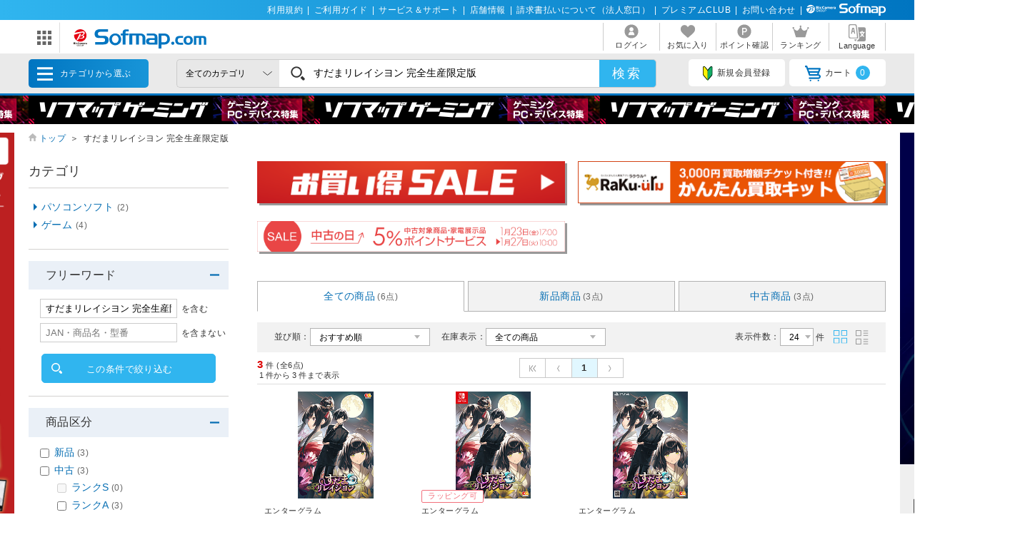

--- FILE ---
content_type: text/html; charset=shift_jis
request_url: https://www.sofmap.com/search_result.aspx?gid=&keyword=%82%B7%82%BE%82%DC%83%8A%83%8C%83C%83V%83%88%83%93+%8A%AE%91S%90%B6%8EY%8C%C0%92%E8%94%C5
body_size: 70621
content:
<!doctype html>

<html lang=ja>

<title>すだまリレイシヨン 完全生産限定版の検索結果｜新品・中古・買取りのソフマップ[sofmap]</title>
<meta http-equiv="Pragma" content="no-cache">
<meta http-equiv="Content-Type" content="text/html;CHARSET=Shift_JIS">
<meta name="author" content="sofmap">
<meta name="copyright" content="sofmap">
<meta content="すだまリレイシヨン 完全生産限定版の通販ならソフマップドットコム。在庫あり商品はスピード出荷！パソコン/ゲーム/デジカメ/家電など新品・中古・買取りの【ソフマップ】" name="description">
<meta content="ソフマップ,sofmap,パソコン,PC,家電,ゲーム,デジタルカメラ,オーディオ,テレビ・レコーダー,中古,買取" name="keyword">
<link href="/images/favicon.ico?v=20200409" rel="SHORTCUT ICON">
<meta content="MSHTML 6.00.2800.1276" name="GENERATOR">
<meta property="og:image" content="https://www.sofmap.com/images/ogp.png?v=20200828">
<meta name="twitter:image" content="https://www.sofmap.com/images/ogp.png?v=20200828">
<meta name="viewport" content="width=1200">
<!--[contents_id：HTML_HEADER_STYLE_SHEET_NEW, sub_contents_id：0, Priority：0, genre：SHOPPING_NEW, SKU：, Flow：]--><link rel="preload" as="style" href="/images/static/css/style.css">
<link rel="preload" as="style" href="/images/static/css/layout.css">
<link rel="preload" as="style" href="/images/ecstyle.css">

<!-- プレースホルダのフォント-->
<link href="/images/responsive/css/etc/cssreset-min.css?v=20220426" type="text/css" rel="STYLESHEET">

<link href="/images/static/css/style.css?v=20230721" type="text/css" rel="STYLESHEET">
<link href="/images/static/css/contents.css?v=20230719" type="text/css" rel="STYLESHEET">
<link href="/images/static/css/parts.css?v=20250303" type="text/css" rel="STYLESHEET">
<link href="/images/static/css/layout.css?v=20230719" type="text/css" rel="stylesheet">

<link rel="stylesheet" type="text/css" href="/images/ecstyle.css?v=20230812" media="screen" />
<link rel="stylesheet" type="text/css" href="/images/ecstyle_banner.css?v=20250404" media="screen" />

<link href="/images/responsive/css/etc/font-awesome.min.css" rel="STYLESHEET">
<link href="/script/searchEngine/base2.css?v=1" type="text/css" rel="STYLESHEET" />
<!--
<link href="https://use.fontawesome.com/releases/v5.6.1/css/all.css" rel="stylesheet">
-->
<link rel="stylesheet" type="text/css" href="/images/static/css/all.css">

<link rel="stylesheet" type="text/css" href="/images/js/bxslider/slider-pro.min2.css" media="screen" />
<!--
<link rel="stylesheet" href="//code.jquery.com/ui/1.12.1/themes/flick/jquery-ui.css">
-->
<link rel="stylesheet" type="text/css" href="/images/static/css/jquery-ui.css">
<link rel="stylesheet" type="text/css" href="/images/static/css/histogram.slider.css">
<link rel="stylesheet" type="text/css" href="/images/static/css/swiper.css">

<script src="/images/static/js/jquery-3.3.1.min.js?v=20230621" type="text/javascript"></script>

<!--Yotpoレビュー用-->
<script src="https://cdn-widgetsrepository.yotpo.com/v1/loader/Finjdy7pQbcwG86vOlwQXAJll32dfOpsFXajg07H" async></script>


<!-- PUSH通知用 -->
<link rel="manifest" href="https://cdn.webpush.jp/pwa/10001384/6e4129e3-3a64-4868-8d58-139ccf265ff5/manifest.json">
<script>
var CoinsOptinDialogOption = {
    icon: 'https://cdn.webpush.jp/20000646/d9c4e1bb-2766-4e84-845d-bb89c983dd49.png',
    message: 'Sofmap.comからの通知を受け取りますか?',
    button: '受け取る',
    interval: 86400
}
</script>
<!--/[contents_id：HTML_HEADER_STYLE_SHEET_NEW, sub_contents_id：0]--><!-- CLMT:2026/01/25 05:22:18 -->

	<script src="/script/ecl.js" type="text/javascript" charset="Shift_JIS"></script>
	<link href="https://www.sofmap.com/images/static/css/add/style_VN.css?v=20200206" type="text/css" rel="stylesheet">
	<link rel="stylesheet" href="https://www.sofmap.com/images/static/css/ecsof.css?v=20210604" type="text/css">
	<link href="https://www.sofmap.com/images/static/css/ec.css?v=20210604" type="text/css" rel="STYLESHEET">

<!--	<script type="text/javascript" src="https://www.sofmap.com/images/static/js/header.js" charset="Shift_JIS"></script> -->

<body>
	<!-- ヘッダーここから -->
	
<!-- /#header START -->
<!--[contents_id：GLOBAL_HEADER_0_NEW, sub_contents_id：1, Priority：0, genre：SHOPPING_NEW, SKU：, Flow：s0000000]--><!-- GLOBAL_HEADER_0_NEW START -->
<div id="header_above">
	<ul>
		<li><a href="https://www.sofmap.com/contents/?id=regulation&sid=index" onclick="ga('send','event','banner','click','com_pc_gheader0_kiyaku',1);">利用規約</a>|</li>
		<li><a href="https://www.sofmap.com/contents/?id=guide&sid=main" onclick="ga('send','event','banner','click','com_pc_gheader0_guide',1);">ご利用ガイド</a>|</li>
		<li><a href="https://www.biccamera.co.jp/support/" target="_blank" onclick="ga('send','event','banner','click','com_pc_gheader0_support',1);">サービス＆サポート</a>|</li>
		<li><a href="https://www.sofmap.com/tenpo/" onclick="ga('send','event','banner','click','com_pc_gheader0_tenpo',1);">店舗情報</a>|</li>
		<li><a href="https://www.sofmap.com/houjin/index.aspx?id=houjin&sid=top" target="_blank" onclick="ga('send','event','banner','click','com_pc_gheader0_houjin_invoice',1);">請求書払いについて（法人窓口）</a>|</li>
		<li><a href="https://www.sofmap.com/contents/?id=premium_club&sid=0" onclick="ga('send','event','banner','click','com_pc_gheader0_premium',1);">プレミアムCLUB</a>|</li>
		<li><a href="https://www.sofmap.com/contents/?id=4764&sid=0_res" onclick="ga('send','event','banner','click','com_pc_gheader0_4764',1);">お問い合わせ</a>|</li>
		<!--<li><a href="//www.sofmap.com/contents/?id=crossb&sid=translation" onclick="ga('send','event','banner','click','com_pc_gheader0_translation_c',1);">中文 / English / &#54620;&#44397;</a></li>-->
<li><img src="/images/static/img/logo_header_white.svg" alt=""></li>
	</ul>
</div>
<!-- GLOBAL_HEADER_0_NEW END --><!--/[contents_id：GLOBAL_HEADER_0_NEW, sub_contents_id：1]--><!-- CLMT:2026/01/25 05:20:49 -->



<div id="header_center">
	<!-- /#header START -->
	<!--[contents_id：GLOBAL_HEADER_1_NEW, sub_contents_id：0_sub, Priority：2, genre：SHOPPING_NEW, SKU：, Flow：]--><!-- GLOBAL_HEADER_1_NEW,0 TOP START -->

<div id="logo_wrap">
    <div id="nav_btn" class="">
    <div class="ic"><img src="/images/static/img/ic_menu.svg" alt="ドメインリンク"></div>
    <ul id="related_services_list" class="">
    <li><a href="https://a.sofmap.com/" onclick="ga('send','event','banner','click','pc_gheader_ban_asofmapcom',1);"><span><img src="/images/static/img/domain_link/logo_akisof.svg?v=20210428" alt="ゲーム･アニメ･ホビー専門"></span><p>ゲーム･アニメ･ホビー専門</p></a>
    <div class="child bg_akisof global_header_disp_none" style=""><span>
    <h3><a href="https://a.sofmap.com/" onclick="ga('send','event','banner','click','pc_gheader_ban_asofmapcom',1);"><i class="txtXS">ゲーム･アニメ･ホビー専門</i><br>
    アキバ☆ソフマップ</a></h3>
    <div class=col1link>
    <p><a href="https://a.sofmap.com/product_list.aspx?gid=002110" target=_blank>ゲーム</a></p>
    <p><a href="https://a.sofmap.com/product_list.aspx?gid=002120" target=_blank>映像</a></p>
    <p><a href="https://a.sofmap.com/product_list.aspx?gid=002130" target=_blank>音楽</a></p>
    <p><a href="https://a.sofmap.com/product_list.aspx?gid=002140" target=_blank>ホビー</a></p>
    <p><a href="https://a.sofmap.com/product_list.aspx?gid=002310" target=_blank>アニメガ</a></p>
    <p><a href="https://a.sofmap.com/product_list.aspx?gid=002210" target=_blank>R18 成人向け(アダルト)</a></p>
    </div>
    </span></div>
    </li>
    
    <li><a href="https://used.sofmap.com/" onclick="ga('send','event','banner','click','pc_gheader_ban_recolle',1);"><span><img src="/images/static/img/domain_link/recole_logo.svg" alt="中古販売専門「リコレ！」"></span><p>中古販売専門「リコレ！」</p></a>
    <div class="child bg_recole global_header_disp_none" style="">
    <span><h3><a href="https://used.sofmap.com/" onclick="ga('send','event','banner','click','pc_gheader_ban_recolle',1);">使い捨てない、体験を。　中古販売専門「リコレ！」</a></h3>
    <div class="col2link">
    <p><a href="https://used.sofmap.com/r/category/pc" target="_blank">パソコン</a></p>
    <p><a href="https://used.sofmap.com/r/category/smp" target="_blank">スマホ</a></p>
    <p><a href="https://used.sofmap.com/r/category/tab" target="_blank">タブレット</a></p>
    <p><a href="https://used.sofmap.com/r/category/wtc" target="_blank">スマートウォッチ</a></p>
    <p><a href="https://used.sofmap.com/r/category/mac" target="_blank">Mac</a></p>
    <p><a href="https://used.sofmap.com/r/category/iphone" target="_blank">iPhone</a></p>
    <p><a href="https://used.sofmap.com/r/category/ipad" target="_blank">iPad</a></p>
    <p><a href="https://used.sofmap.com/r/category/surface" target="_blank">Surface</a></p>
    <p><a href="https://used.sofmap.com/r/category/video" target="_blank">ビデオカメラ</a></p>
    <p><a href="https://used.sofmap.com/r/category/cam" target="_blank">デジタルカメラ</a></p>
    </div>
    </span>
    </div>
    </li>
    <li><a href="https://raku-uru.sofmap.com/" onclick="ga('send','event','banner','click','pc_gheader_ban_rakuulu',1);"><span><img src="/images/static/img/domain_link/rakuuru_logo.svg" alt="買取総合サービス「ラクウル」"></span><p>買取総合サービス「ラクウル」</p></a>
    <div class="child bg_rakuuru global_header_disp_none" style="">
    <span><h3><a href="https://raku-uru.sofmap.com/" onclick="ga('send','event','banner','click','pc_gheader_ban_rakuulu',1);">買取総合サービス「ラクウル」</a></h3>
    <div class="col2link">
    <p><a href="https://raku-uru.sofmap.com/contents/?cid=W_GUIDE_KAITORI">買取の流れ</a></p>
    <p><a href="https://raku-uru.sofmap.com/contents/?cid=W_GUIDE_POINTS">買取に出す前に</a></p>
    <p><a href="https://raku-uru.sofmap.com/contents/index.aspx?cid=W_GUIDE">使い方ガイド</a></p>
    <p><a href="https://raku-uru.sofmap.com/search/">買取アイテム金額検索</a></p>
    </div>
    <div class="columns-2box"><div class="column"><a href="https://itunes.apple.com/jp/app/id1410308806" target="_blank"><img src="/images/static/img/domain_link/raku-uru_btn_appstore.svg?v=20200707" alt="買取総合サービス「ラクウル」"></a></div>
    <div class="column"><a href="https://play.google.com/store/apps/details?id=com.sofmap.rakuuru" target="_blank"><img src="/images/static/img/domain_link/raku-uru_btn_googleplay.svg?v=20200707" alt="買取総合サービス「ラクウル」"></a></div></div>
    </span></div>
    </li>
    <!-- 
    <li><a href="https://event.sofmap.com/" onclick="ga('send','event','banner','click','pc_gheader_ban_live',1);"><span><img src="/images/static/img/domain_link/logo_evecolle.png" alt="イベント情報サイト「イベコレ！」"></span><p>イベント情報「イベコレ！」</p></a>
    <div class="child bg_event global_header_disp_none" style=""><span>
    <h3><a href="https://event.sofmap.com/" onclick="ga('send','event','banner','click','pc_gheader_ban_live',1);">ソフマップのイベント情報サイト「イベコレ！」</a></h3>
    <div class="col2link">
    <p><a href="https://event.sofmap.com/all/live" target="_blank">ライブ配信</a></p>
    <p><a href="https://event.sofmap.com/all/ranking" target="_blank">ランキング</a></p>
    <p><a href="https://event.sofmap.com/esports" target="_blank">eスポーツ</a></p>
    <p><a href="https://event.sofmap.com/idol" target="_blank">アイドル</a></p>
    <p><a href="https://event.sofmap.com/gravure" target="_blank">グラビア</a></p>
    <p><a href="https://event.sofmap.com/other" target="_blank">その他</a></p>
    </div>
    </span></div>
    </li>
     -->
    <li><a href="https://www.sofmap.com/pages/?id=gaming_zone&sid=0" onclick="ga('send','event','banner','click','pc_gheader_ban_gamingzone',1);"><span><img src="https://www.sofmap.com/ec/contents/gaming-zone/img/logos/sofmap_gaming_bk.svg" alt="ゲーミング特集サイト『ソフマップゲーミング』"></span><p>ゲーミング特集サイト</p></a>
    <div class="child bg_gaming global_header_disp_none" style="">
    <span class="wh gaming"><h3><a href="https://www.sofmap.com/pages/?id=gaming_zone&sid=0" onclick="ga('send','event','banner','click','pc_gheader_ban_gamingzone',1);">ソフマップゲーミング 最新ゲーミングPC・デバイス特集</a></h3>
    <div class="col2link wh">
    <p><a href="https://www.sofmap.com/pages/?id=gaming_zone#pickup" target="_blank">ピックアップ商品</a></p>
    <p><a href="https://www.sofmap.com/pages/?id=gaming_zone#cp" target="_blank">セール・特集情報</a></p>
    <p><a href="https://www.sofmap.com/contents/?id=gaming_zone&sid=column" target="_blank">お役立ちコラム</a></p>
    <p><a href="https://www.sofmap.com/pages/?id=gaming_zone#search1" target="_blank">価格で探す</a></p>
    <p><a href="https://www.sofmap.com/pages/?id=gaming_zone#search2" target="_blank">GPUで探す</a></p>
    <p><a href="https://www.sofmap.com/pages/?id=gaming_zone#search4" target="_blank">メーカーで探す</a></p>
    </div>
    </span>
    </div>
    </li>

    <li>
    <a href="https://www.sofmap.com/pages/?id=esports_studio_akiba&sid=0" onclick="ga('send','event','banner','click','pc_gheader_ban_esports_studio',1);"><span><img src="https://www.sofmap.com/e-sports/esa/images/esa_280x42.png" alt=""></span><p>eSports Studio AKIBA</p></a>
    </li>


    </ul>
</div>
<div id="logo"><a href="/"><img src="/images/static/img/logo.svg" alt="ソフマップ・ドットコム"></a></div>
</div>
<!--  CMS_GLOBAL_HEADER_1_NOTTOP -->
<!--/[contents_id：GLOBAL_HEADER_1_NEW, sub_contents_id：0_sub]--><!-- CLMT:2026/01/25 05:20:06 -->
	<!-- /#header END -->
	
	<nav>
		<ul>

			<li>
				
				<a href="https://www.sofmap.com/login/login.aspx?RURL=%2fsearch_result.aspx%3fgid%3d%26keyword%3d%2582%25B7%2582%25BE%2582%25DC%2583%258A%2583%258C%2583C%2583V%2583%2588%2583%2593%2b%258A%25AE%2591S%2590%25B6%258EY%258C%25C0%2592%25E8%2594%25C5">
					<img src="https://www.sofmap.com/images/static/img/ic_header_user.svg" alt="">
					<span>ログイン</span>
				</a>
				
			</li>
			<li>
				<a href="/wishlist.aspx">
					<img src="https://www.sofmap.com/images/static/img/ic_header_fav.svg" alt="">
					<span>お気に入り</span>
				</a>
			</li>
			<li>
				<a href="https://www.sofmap.com/member/my_menu.aspx">
					<img src="https://www.sofmap.com/images/static/img/ic_header_point.svg" alt="">
					<span>ポイント確認</span>
				</a>
			</li>

            <li>
                <a href="/ranking_list.aspx">
                    <img src="https://www.sofmap.com/images/static/img/ic_header_ranking.svg" alt="ランキング">
                    <span>ランキング</span>
                </a>
            </li>
			<li>
                <a id="modal_language" class="modalbtn" onclick="ga('send','event','banner','click','GLOBAL_HEADER_0_NEW_translation_c',1);">
					<img src="https://www.sofmap.com/images/static/img/ic_header_language.svg" alt="Language">
					<span>Language</span>
				</a>
            </li>
		</ul>
	</nav>
</div>

<div class="modal_overlay modal_language global_header_disp_none">
	<section class="modal_box">
		<i class="close">
			<img src="https://www.sofmap.com/images/static/img/close.svg">
		</i>
		<div class="area_wrap">
			<iframe id="language_area" src="" frameborder="0"></iframe>
		</div>
	</section>
</div>
<!-- TODO：SEARCH_BAR START -->
<div id="header_below" class="sticky">
	<div class="inner">


		<span id="menu_cat">カテゴリから選ぶ
			<div id="menu_cat_list" class="menubox">
			<div class="menu_line">
			<ul class="menu_cat">
			</ul>

			<div class="bnr_area">
				<!--[contents_id：GLOBAL_HEADER_2_NEW, sub_contents_id：0, Priority：1, genre：SHOPPING_NEW, SKU：, Flow：]-->
<div class="recole"><a href="https://www.sofmap.com/contents/?id=used&sid=0" onclick="ga('send','event','banner','click','pc_menu_ban_used_top',1);"><img src="https://www.sofmap.com/ec/contents/used/lp/bnr_s_used.png" alt="中古トップページ"></a></div>
<div class="akiba"><a href="https://a.sofmap.com/"><img src="/images/static/img/bnr_s_asof.png?v=20210513" alt=""></a></div>
<!--/[contents_id：GLOBAL_HEADER_2_NEW, sub_contents_id：0]--><!-- CLMT:2026/01/25 05:20:09 -->
				<p class="more_txt"><a href="https://www.sofmap.com/genre_map.aspx">全てのカテゴリ</a></p>
			</div>

			</div>
			</div>
		</span>
		<!--TODO：動的処理化-->
		<script src="/script/search_pb.js" type="text/javascript" charset="Shift_JIS"></script>
		<!--
		<form action="https://www.sofmap.com/product_result.aspx" method="get" id="header_search">
		-->
		<form action="/search_result.aspx" method="get" id="header_search" onsubmit="return CallSearchParts()">
		

	

			<select name="gid">
				<option value="">全てのカテゴリ</option>

				<option value="001010" >パソコン</option>

				<option value="001020" >ゲーミングPC・周辺機器</option>

				<option value="001030" >PCパーツ</option>

				<option value="001040" >液晶モニター・周辺機器</option>

				<option value="001050" >パソコンソフト</option>

				<option value="001060" >インク・メディア・電池</option>

				<option value="001070" >スマートフォン</option>

				<option value="001080" >カメラ・ビデオカメラ</option>

				<option value="001090" >テレビ・レコーダー</option>

				<option value="001100" >オーディオ・電子ピアノ・カー用品</option>

				<option value="001290" >アウトレット</option>

				<option value="001110" >家電・照明</option>

				<option value="001130" >キッチン家電</option>

				<option value="001140" >美容家電・健康家電</option>

				<option value="001150" >電子辞書・事務用品・電話機</option>

				<option value="001160" >スマートウォッチ・時計・バッグ</option>

				<option value="001170" >工具・DIY・防犯・防災</option>

				<option value="001180" >ふとん・インテリア</option>

				<option value="001190" >日用品・化粧品</option>

				<option value="001200" >文房具</option>

				<option value="001210" >スポーツ・自転車・ゴルフ</option>

				<option value="001220" >メガネ・コンタクトレンズ</option>

				<option value="001230" >キッチン用品</option>

				<option value="001240" >ゲーム</option>

				<option value="001250" >映像・音楽</option>

				<option value="001260" >ホビー</option>

				<option value="001270" >おもちゃ</option>

				<option value="001280" >書籍</option>

			</select>

			<div class="search_wrap">
				<!--
				<input id="search_text" class="input search_text" type="text" name="keyword" value="すだまリレイシヨン 完全生産限定版" placeholder="何をお探しですか？">
				-->
				<input id="searchText" class="input search_text" type="text" name="keyword" value="すだまリレイシヨン 完全生産限定版" placeholder="何をお探しですか？">
			</div>
			<input id="search_button" type="submit" class="search_button" value="検索">
			
<!--★★★★★★★★★★★★★★★★★★★★★★★サジェストSTART★★★★★★★★★★★★★★★★★★★★★★★ -->


<script src="/images/responsive/js/suggestlist.js"></script>


<script src="/script/searchEngine/AS_INIT.js" charset="utf-8"></script>
<script src="/script/searchEngine/AS_SEARCHER.js?v=20230621" charset="utf-8"></script>
<script>

		AS1.config({
		  server: "https://sofmap.search.appirits.com",
		  service: "www_sofmap"
		});

		AS1.Form.init({
		  suggest_query: "#searchText",
		  page: "/search_result.aspx"
    })
    var CountSuggestOld =7;
	var FlagDisplay = true;
	 jQuery(document).ready(function($){			
	 
	  $(document).on("click", "#search_button", function(){
		var strSearch=document.getElementById("searchText").value;
	    document.getElementById("searchText").value=strSearch.replace(/(\s\/\s|\s\|\s)/g,' ');

		if(strSearch==""){
			jQuery('input#searchText').attr('placeholder','※ キーワードが入力されていません');
			jQuery('input#searchText').addClass('search-aleart');
			
			return false;
		}
		
        })

		$(document).on("click", ".click-onselect", function(){
		  document.location.href='https://www.sofmap.com/product_detail.aspx' + "?sku=" + this.getAttribute('sku') + "&gid="+this.getAttribute('gid') + "&ref=dtlsgt";
		})
		
	 });
	 var genre_url = "/"; 


jQuery.ajax({
	url: "https://www.sofmap.com/category_parts.aspx",
	timeout: 60000,
	dataType: "html",
	type:"GET",
	cache: false,
	contentType: "application/x-www-form-urlencoded; charset=Shift_JIS",
	beforeSend: function() {
	},
	success: function(data, status)
	{
		jQuery("ul.menu_cat").html(jQuery(data).find("ul.menu_cat").html());
        var hoverTimeout = 0;
        $('#menu_cat_list .menu_cat > li').on({
            'mouseenter': function (e) {
                var _child = $(this).find('.child');
                clearTimeout(hoverTimeout);
                hoverTimeout = setTimeout(function () {
                    $('#menu_cat_list .child').removeClass('open');
                    _child.addClass('open');
                }, 200);
            },
            'mouseleave': function (e) {
                clearTimeout(hoverTimeout);
            }
        });
	},
	complete: function(XMLHttpRequest, status) {
	}
});


jQuery.ajax({
	url: "https://www.sofmap.com/header_parts.aspx",
	timeout: 60000,
	dataType: "html",
	type:"GET",
	cache: false,
	contentType: "application/x-www-form-urlencoded; charset=Shift_JIS",
	beforeSend: function() {
	},
	success: function(data, status)
	{
		jQuery(data).find("ul.basket_badge").each(function(){
			jQuery("ul li a i.badge").html(jQuery(this).html());
		});
	},
	complete: function(XMLHttpRequest, status) {
	}
});
</script>

<!--★★★★★★★★★★★★★★★★★★★★★★★サジェストEND★★★★★★★★★★★★★★★★★★★★★★★ -->
		</form>
		<ul>
			
			<li><a id="modal_register" class="modalbtn"><img src="https://www.sofmap.com/images/static/img/ic_beginner.svg" alt="">新規会員登録</a></li>
			
			<li><a href="https://www.sofmap.com/buy/basket_detail.aspx"><img src="https://www.sofmap.com/images/static/img/ic_cart.svg" alt="">カート<i class="badge"></i></a></li>

		</ul>
	</div>
</div>

<!-- modal -->
<div class="modal_overlay modal_register login" id="regist_area">

		<div class="amazon_btn global_header_disp_none" id="btn_amazon">
			<div id="AmazonPayButton2" class="amz_loginbtn" style="height: 45px; width: 300px;"></div><script src="https://static-fe.payments-amazon.com/checkout.js" charset="utf-8"></script><script type="text/javascript" charset="utf-8">amazon.Pay.renderButton('#AmazonPayButton2', {merchantId: 'AGRM8QEODZCR2',ledgerCurrency: 'JPY',sandbox: false,checkoutLanguage: 'ja_JP',productType: 'SignIn',placement: 'Other',buttonColor: 'Gold',signInConfig:{payloadJSON: '{"storeId":"amzn1.application-oa2-client.a2927fb5837c484d8a9e11c257e9b871","signInReturnUrl":"https://www.sofmap.com/customer/sns/xt_amazon_regist.aspx","signInScopes":["name","email","postalCode"]}',signature: 'o3d7eNqLGOutVZAA0YXX/WUQ7TR2IfQAvdOwcqq2rWtblD+jK3YQHgjoxjSRQnDAPE+wYsZctktkPG5w9xJ9MN8M4wA0raDOu326Cgo0uku/+062o/J98IeFkFBBy+P0ivjHHLDKK/9R+49OJ2s6mDetArDxPr4/fnC0LzXeSlF0/kbRTUM2aV0cU1stfJMj/PeR4nN8cNOowk4F5onTAWiczg/ZcwRXNC9enLxF5O6RyvnoihR+/VG2Be67dw+HhM+FNTHJiBCXgFEtYkfY+1yPic8ypM0R5BMqrnhsbL4zJ6gtMC/0Y0al52Jb26e4I2+WTozOOMxzQJluDWhQbQ==',publicKeyId: 'AEKFDANG5W6M4QZ7XWCWPN2Y'}});</script>
		</div>

	
</div>
<!-- end modal_sofmap_pass -->


<!-- TODO：SEARCH_BAR END -->
<!--[contents_id：GLOBAL_HEADER_3_NEW, sub_contents_id：0, Priority：0, genre：SHOPPING_NEW, SKU：, Flow：]--><div id="header_banner"><a class="banner0" href="https://www.sofmap.com/pages/?id=gaming_zone&sid=0" onclick="ga('send','event','banner','click','pc_gheader3_ban_220121_gamingzone',1);"></a></div>



<!-- GLOBAL_HEADER_3 END -->


<script type="text/javascript">
const langModalBtn = document.getElementById("modal_language");
langModalBtn.removeAttribute("class");
langModalBtn.removeAttribute("onclick");
langModalBtn.setAttribute("id", "link_language");
langModalBtn.setAttribute("href", "https://www.sofmap.com/contents/?id=language&sid=0");
</script>



<style>

/* #modal_register {display: none !important} */

</style><!--/[contents_id：GLOBAL_HEADER_3_NEW, sub_contents_id：0]--><!-- CLMT:2026/01/25 05:20:49 -->
<!-- /#header END -->

<input type="hidden" name="root-url" value="https://www.sofmap.com/">
<script >
	$( document ).ready(function() {
		var rootUrl = $('input[name="root-url"').val();
		var urlLanguage = rootUrl + 'language_select.aspx';
		var urlModalRegister = rootUrl + 'modal_regist_part.aspx';
		var isLoadedModalLanguage = false;
		var isLoadedModalRegist = false;
		var strIdModalLanguage = '#modal_language_contents';
		$(document).on("click","#modal_language",function(){
			if(!isLoadedModalLanguage) {
				jQuery.ajax({
					url: urlLanguage,
					timeout: 60000,
					dataType: "html",
					type:"GET",
					cache: false,
					contentType: "application/x-www-form-urlencoded; charset=Shift_JIS",
					beforeSend: function() {
						CreateLoadingFlame(strIdModalLanguage);
					},
					success: function(data, status)
					{
						var iframe = $('#language_area');
						var idoc = iframe[0].contentDocument;
						idoc.open();
						idoc.write(data);
						idoc.close();
						isLoadedModalLanguage = true;
					},
					complete: function(XMLHttpRequest, status) {
						RemoveLoadingFlame(strIdModalLanguage);
					}
				});
			}
		})

		 $(document).on("click","#modal_register",function(){
			if(!isLoadedModalRegist) {
				jQuery.ajax({
					url: urlModalRegister,
					timeout: 60000,
					dataType: "html",
					type:"GET",
					cache: false,
					contentType: "application/x-www-form-urlencoded; charset=Shift_JIS",
					success: function(data, status)
					{
						isLoadedModalRegist = true;
						var modal = $('#regist_area');
						modal.append(data);
						var btnAmazon = $('#btn_amazon');
						var amazonpayBox = $('#amazonpay_box');
						if(btnAmazon && amazonpayBox) {
							btnAmazon.css('display', 'block');
							btnAmazon.appendTo(amazonpayBox);
						}
					}
				});
			}
		})
		
	});

	function CreateLoadingFlame(targetID)
		{
			var target = jQuery(targetID);
			var insertID = target.attr('id') + '_loading';
			if(jQuery('#' + insertID).length > 0)
			{
				return;
			}
			target.prepend('<div id="' + insertID + '" class="global_header_new_load_tag"><img vlass="global_header_new_load_image" src="/images/static/img/loading-gray.svg" alt=""/></div>');
			var obj = jQuery('#' + insertID);
		}

		function RemoveLoadingFlame(targetID)
		{
			var target = jQuery(targetID);
			var insertID = target.attr('id') + '_loading';
			var obj = jQuery('#' + insertID);
			if(obj.length > 0)
			{
				obj.remove();
			}
		}
</script>

	<!-- ヘッダーここまで -->

	<div id="wrapper" class="s_result_page">
<!--[contents_id：SEARCH_RESULT_ELEVATOR_NEW, sub_contents_id：0, Priority：0, genre：SHOPPING_NEW, SKU：, Flow：]--><!-- SEARCH_RESULT_ELEVATOR_NEW :0 START -->
<div class="bnr-wrp">

	<div class="left side_bnr hidden">
		<a href="https://www.sofmap.com/contents/?id=nw_pc_jaccs&sid=main" onclick="ga('send','event','banner','click','pc_SEARCH_ELEVATOR_jaccs_left',1);">
		<img src="https://www.sofmap.com/ec/contents/new/pc/jaccs/350x1155.jpg"alt="JACCSショッピングローン" />
	</a>
	</div>
	
	<div class="right side_bnr hidden">
		<a href="https://www.sofmap.com/contents/?id=nw_ga_storm&sid=instock" onclick="ga('send','event','banner','click','pc_search_elevator_250406_instock',1);"><picture><source type="image/webp" srcset="https://www.sofmap.com/ec/contents/new/ga/storm/instock/350x1155.webp"><source type="image/png" srcset="https://www.sofmap.com/ec/contents/new/ga/storm/instock/350x1155.png"><img src="https://www.sofmap.com/ec/contents/new/ga/storm/instock/350x1155.png" alt="PCパーツの選び方" decoding="async" loading="lazy" data-default="https://www.sofmap.com/ec/contents/new/ga/storm/instock/350x1155.png"></picture></a>
	</div>

    <!--
    <div class="right side_bnr hidden">
		<a href="https://www.sofmap.com/contents/?id=nw_ps_select&sid=first" onclick="ga('send','event','banner','click','pc_search_elevator_240412_pcparts',1);"><picture><source type="image/webp" srcset="https://www.sofmap.com/ec/topics/5512/350x1155c.webp"><source type="image/png" srcset="https://www.sofmap.com/ec/topics/5512/350x1155c.png"><img src="https://www.sofmap.com/ec/topics/5512/350x1155c.png" alt="PCパーツの選び方" decoding="async" loading="lazy" data-default="https://www.sofmap.com/ec/topics/5512/350x1155c.png"></picture></a>
	</div>
    -->
	
</div>
<!-- SEARCH_RESULT_ELEVATOR_NEW :0 END --><!--/[contents_id：SEARCH_RESULT_ELEVATOR_NEW, sub_contents_id：0]--><!-- CLMT:2026/01/25 05:20:07 -->

	<div class="wrp_brd swiper-container">
		<ol class="breadcrumb swiper-wrapper">
			<li class="swiper-slide"><span class="ic_home"><img src="https://www.sofmap.com/images/static/img/ic_home.svg"></span><a href="/">トップ</a>＞</li>

			<li class="swiper-slide">すだまリレイシヨン 完全生産限定版</li>

		</ol>
		<div class="swiper-button-prev"></div>
		<div class="swiper-button-next"></div>
	</div>
	<main id="main" class="with_aside test">

		<h1></h1>
	<!-- フリーHTMLここから -->
	
	
	<!--[contents_id：COMMON_SEARCH_RESULT_BODY_NEW, sub_contents_id：0, Priority：0, genre：SHOPPING_NEW, SKU：, Flow：]--><!--  COMMON_SEARCH_RESULT_BODY_NEW  -->
<div class="common_banner">
  <a href="https://www.sofmap.com/contents/?id=2959&sid=1" target="_blank" class="right" onclick="ga('send','event','banner','click','COMMON_PRODUCT_LIST_2959',1);"><img src="https://www.sofmap.com/ec/contents/2959/440x60.png" alt="お買い得SALE"></a>
  <a href="https://www.sofmap.com/contents/?id=raku-uru&sid=kantan_kit" target="_blank" class="right" onclick="ga('send','event','banner','click','COMMON_PRODUCT_LIST_kantan_kit',1);"><img src="https://www.sofmap.com/ec/contents/raku-uru/kantan_kit/440x60.png"></a>
</div>

<div class="common_banner">
<!-- 中古カメラセール ～ 1/13 8:59 -->
<!-- 中古U25応援キャンペーン 2/21 ～ 2/29 -->
<a href="https://www.sofmap.com/contents/?id=used&sid=5_sale" class="right"><img src="https://www.sofmap.com/ec/contents/used/sale/5_sale/2026/260123/1200x120.png" alt="中古の日"></a>


<!--
<a href="https://www.sofmap.com/contents/?id=used&sid=used_dept_ltd" class="right"><img src="https://www.sofmap.com/ec/contents/used/sale/2026/260116/800x80.png" alt="中古ポイントアップセール"></a>
<a href="https://www.sofmap.com/contents/?id=ud_select_iphone&sid=0" class="right"><img src="https://www.sofmap.com/ec/contents/used/iphone/campaign/2025/2506/1200x120.png" alt="中古iPhone送料無料"></a>
<a href="https://www.sofmap.com/contents/?id=used&sid=limited_sale" class="right"><img src="https://www.sofmap.com/ec/contents/used/sale/limited_sale/2025/0101/1200x120.png" alt="中古・展示品 新春初売り"></a>
--><!-- 中古の日 -->
<!--【中古】期間限定クーポン  -->
<!--【中古】iPhone 送料無料CP -->
<!-- MaciPad買替CP -->
<!-- to26/1/15 新製品レビューCP -->
</div>

<script>
function ReleaseDateHide() {
  jQuery(".ic" + ".item-type" + ".used").parent().parent().find(".date").hide();
}
setInterval(ReleaseDateHide, 1000);
</script>


<style>
.product_list li:has(.ic.item-type.used) .footbox .date {display: none;}

/*商品名折り返し対応*/
a.product_name {word-break: break-all;}
/*商品名折り返し対応*/
</style>


<!--buyeeタグ設置-->
<script id="gc-script" type="text/javascript" charset="utf-8" src="https://connect.gdxtag.com/7ca1741398aefd6141754dc32ce25613db6c5b8ed238b5ed4b3203e50772fd58/main.js" defer></script>
<!--/[contents_id：COMMON_SEARCH_RESULT_BODY_NEW, sub_contents_id：0]--><!-- CLMT:2026/01/25 05:20:07 -->
	<!-- フリーHTMLここまで -->

			<!-- /#commitment_searchbox -->
			<section id="search_result_area">

				<ul class="tab_list col3">

					<li><a name="ALL" class="current" href="https://www.sofmap.com//product_list_parts.aspx?keyword=%82%b7%82%be%82%dc%83%8a%83%8c%83C%83V%83%88%83%93+%8a%ae%91S%90%b6%8eY%8c%c0%92%e8%94%c5" oncontextmenu="return false">全ての商品<span>( - 点)</span></a></li>

					<li><a name="NEW" href="https://www.sofmap.com//product_list_parts.aspx?product_type=NEW&keyword=%82%b7%82%be%82%dc%83%8a%83%8c%83C%83V%83%88%83%93+%8a%ae%91S%90%b6%8eY%8c%c0%92%e8%94%c5" oncontextmenu="return false">新品商品<span>( - 点)</span></a></li>

					<li><a name="USED" href="https://www.sofmap.com//product_list_parts.aspx?product_type=USED&keyword=%82%b7%82%be%82%dc%83%8a%83%8c%83C%83V%83%88%83%93+%8a%ae%91S%90%b6%8eY%8c%c0%92%e8%94%c5" oncontextmenu="return false">中古商品<span>( - 点)</span></a></li>

				</ul>

	<div class="list-interface-bar"></div>

			

	<section class="list_settings">
		<form action="/search_result.aspx" method="get" name="search">
<input type="hidden" name="keyword" value="すだまリレイシヨン 完全生産限定版">
<input type="hidden" name="product_type" value="ALL">

		<input type="hidden" name="styp" value="p_srt">

			<dl>
				<dt>並び順：</dt>
				<dd>
					<select name="order_by" onchange="submit(this.form);">
						<option value="DEFAULT" >おすすめ順</option>
						<option value="SALES_DESC" >売り上げ順</option>
						<option value="PRICE_ASC" >価格の安い順</option>
						<option value="PRICE_DESC" >価格の高い順</option>
						<option value="NAME_ASC" >商品名順</option>
						<option value="MAKER_ASC" >メーカー名順</option>

						<option value="DATE_DESC" >発売日が新しい順</option>
						<option value="DATE_ASC" >発売日が古い順</option>
					</select>
				</dd>
			</dl>
			<dl class="zaiko_select">
				<dt>在庫表示：</dt>
				<dd>
					<select name="stk_flg" class="zaiko" onchange="submit(this.form);">
						<option value="">全ての商品</option>
						<option value="1" >注文可能な商品のみ</option>
						<option value="2" >在庫のある商品のみ</option>
					</select>
				</dd>
			</dl>
			<dl class="count_select">
				<dt>表示件数：</dt>
				<dd>
					<select name="dispcnt" onchange="submit(this.form);">
						<option value="24"  selected>24</option>
						<option value="50" >50</option>
						<option value="100" >100</option>
					</select>
					件
				</dd>
				<dd class="list_style column active"><img src="https://www.sofmap.com/images/static/img/ic_list_on_horizontal.svg" alt=""></dd>
				<dd class="list_style"><img src="https://www.sofmap.com/images/static/img/ic_list_vertical.svg" alt=""></dd>
			</dl>
		</form>
	</section>

	<section class="paging_settings">
		<p class="pg_number_set"><span>3</span>件 (全6点)<br><i>1</i>件から<i>3</i>件まで表示</p>
		<ol class="paging_bl">
			<li><a><img src="https://www.sofmap.com/images/static/img/pgarw_l_double_gry.svg"></a></li><li><a><img src="https://www.sofmap.com/images/static/img/pgarw_l_single_gry.svg"></a></li><li><a href="#" class="current">1</a></li><li><a><img src="https://www.sofmap.com/images/static/img/pgarw_r_single_gry.svg"></a></li>
		</ol>
	</section>

				<ul id="change_style_list" class="product_list">

				</ul>
	<section class="paging_settings">
		<p class="pg_number_set"><span>3</span>件 (全6点)<br><i>1</i>件から<i>3</i>件まで表示</p>
		<ol class="paging_bl">
			<li><a><img src="https://www.sofmap.com/images/static/img/pgarw_l_double_gry.svg"></a></li><li><a><img src="https://www.sofmap.com/images/static/img/pgarw_l_single_gry.svg"></a></li><li><a href="#" class="current">1</a></li><li><a><img src="https://www.sofmap.com/images/static/img/pgarw_r_single_gry.svg"></a></li>
		</ol>
	</section>
	
	
			</section>
			<!-- /#search_result_area -->
			<!-- #最近チェックした商品 -->
			
	<!-- フリーHTMLここから -->
	
	
	<!-- フリーHTMLここまで -->

		</main>
		<!-- /#main -->
		<aside id="aside">
<form action="/search_result.aspx" method="GET" id="left_menu_search_items">
	<input type="hidden" name="gid" value="">
	
</form>
			<form action="/search_result.aspx" method="GET" name="left_menu">
				<input type="hidden" name="gid" value="">
				
				<dl class="refine_list">
					<dt class="category">カテゴリ</dt>
					<dd>
						<ul class="category_menu">

			<li>
				<a href="/search_result.aspx?keyword=%82%b7%82%be%82%dc%83%8a%83%8c%83C%83V%83%88%83%93+%8a%ae%91S%90%b6%8eY%8c%c0%92%e8%94%c5&product_type=ALL&order_by=&gid=001050">パソコンソフト <span>(2)</span></a>
			</li>

			<li>
				<a href="/search_result.aspx?keyword=%82%b7%82%be%82%dc%83%8a%83%8c%83C%83V%83%88%83%93+%8a%ae%91S%90%b6%8eY%8c%c0%92%e8%94%c5&product_type=ALL&order_by=&gid=001240">ゲーム <span>(4)</span></a>
			</li>

						</ul>

					</dd>

				</dl>
				<!--[contents_id：PRODUCT_RESULT_LEFT_MENU_1_NEW, sub_contents_id：0, Priority：1, genre：SHOPPING_NEW, SKU：, Flow：LOGINED]--><style>
<!-- 
.banner_aside li {text-align: center;}
.banner_aside li img {
 border-color: #cccccc;
 border-style: solid;
 border-width: 1px;
 max-width: 230px;
}
 -->
</style>
	
<!--PRODUCT_RESULT_LEFT_MENU_1_NEW,0-->
<ul class="banner_aside">
<li><a href="https://www.sofmap.com/contents/?id=nw_ps_assembly&sid=0" onclick="ga('send','event','banner','click','pc_result_left_menu_ban_nw_ps_assembly',1);" target="_blank"><img src="https://www.sofmap.com/ec/contents/new/ps/assembly/600x400.png" alt="自作PC組立代行サービス"></a></li>
	<li><a href="https://www.sofmap.com/contents/?id=pc_flowchart&sid=pc_new" onclick="ga('send','event','banner','click','pc_result_left_menu_ban_flowchart_new',1);" target="_blank"><img src="https://www.sofmap.com/ec/contents/new/pc/flowchart/600x400.png" alt="おすすめパソコン診断"></a></li>
	<!--<li><a href="https://www.sofmap.com/contents/?id=nw_pc_jaccs&sid=main" onclick="ga('send','event','banner','click','pc_result_left_menu_ban_jaccs',1);" target="_blank"><img src="https://www.sofmap.com/ec/contents/new/pc/jaccs/230x150.png" alt="36回無金利"></a></li>-->
	
	<!-- <li><a href="https://raku-uru.sofmap.com/contents/?cid=w_camp_mac09" onclick="ga('send','event','banner','click','pc_result_left_menu_ban_kt00400',1);" target="_blank"><img src="https://www.sofmap.com/kaitori/topics/kt00400/230x150n.jpg" alt="MacBook高額買取"></a></li> -->
	<!-- <li><a href="https://www.sofmap.com/spkaitori/contents/?id=kt00391&sid=0&cpweb=0" onclick="ga('send','event','banner','click','pc_result_left_menu_ban_kt00391',1);" target="_blank"><img src="https://www.sofmap.com/kaitori/topics/kt00391/230x150.png" alt="iPad高額買取"></a></li> -->
	<li><a href="https://www.sofmap.com/contents/?id=service&sid=remote" onclick="ga('send','event','banner','click','pc_result_left_menu_ban_remote',1);" target="_blank"><img src="https://www.sofmap.com/ec/contents/service/remote/230x150.png" alt="リモート接客"></a></li>
	<li><a href="https://www.sofmap.com/houjin/?id=houjin&sid=top" onclick="ga('send','event','banner','click','pc_result_left_menu_ban_houjin',1);" target="_blank"><img src="/ec/contents/houjin/278x170.jpg" alt="ソフマップ法人専用サイト"></a></li>
	<!-- <li><a href="https://used.sofmap.com/" onclick="ga('send','event','banner','click','pc_result_left_menu_ban_recolle',1);"><img src="/ec/genre/frame/280x/280x260_recolle.png" alt=""></a></li> -->
</ul>

<script>
function ReplaceEncodedSymbols() {
    document.querySelectorAll("#aside > form > dl > dd > ul > li > a > span").forEach(specValue => {specValue.textContent = specValue.textContent.replaceAll("%3a", ":");});
}
var intervalId = setInterval('ReplaceEncodedSymbols()', 1000);
setTimeout(function(){clearInterval(intervalId);}, 30000);
</script>




<!-- お客様の声フローティング2023
[** CMS_CONTENTS[floating_banner,voc_ec] **]
 -->
<!--/[contents_id：PRODUCT_RESULT_LEFT_MENU_1_NEW, sub_contents_id：0]--><!-- CLMT:2026/01/25 05:20:07 -->
			</form>
		</aside>
		<!-- /#aside -->
	</div>


			<form class="commitment_form" id="commitment_form"></form>

    <script id="template-ranking-list" type="text/template">
        <section class="content ranking-box" id="item_ranking">
            <h3 class="rankttl_bg icon"><img src="https://www.sofmap.com/images/static/img/ic_rank.svg" alt="{{keywordRanking}}" class="ico">{{keywordRanking}}<span class="date">（{{dateAggregationPeriodForRanking}}）</span>
                <p class="ttl-right"><a href="/ranking_list.aspx" class="link-arwRbk">全てのランキングを見る</a></p>
            </h3>
            {{rankingList}}
        </section>
    </script>
    <script type="text/javascript">
        function AddReadMore() {
            //This limit you can set after how much characters you want to show Read More.
            var carLmt = 54;
            // Text to show when text is collapsed
            var readMoreTxt = " ...";
            //Traverse all selectors with this class and manupulate HTML part to show Read More
            $("#item_ranking ul.rank_list li a.product_name").each(function() {
                var allstr = $(this).text();
                if (allstr.length > carLmt) {
                    var firstSet = allstr.substring(0, carLmt);
                    var secdHalf = allstr.substring(carLmt, allstr.length);
                    var strtoadd = firstSet + readMoreTxt;
                    $(this).html(strtoadd);
                }

            });
        }

        //Calling function after Page Load
        AddReadMore();

        // re format text (税込)
        $("#item_ranking ul.rank_list li span.price").each(function() {
            var strTaxInclude = $(this).contents().filter(function(){
                return this.nodeType ==3;
            }).text();
            // remove
            $(this).contents().filter(function(){
                return this.nodeType ==3;
            }).remove();
            $(this).find("strong").append("<i class='product_list_tax_include'>"+strTaxInclude+"</i>")
        });


        $("section#item_ranking").addClass("hidecontent");
        var dateAggregationPeriodForRanking = $("#item_ranking h3.ranklingttl span").text();
        var htmlRankingList = $('#item_ranking ul.rank_list').wrapAll('<ul>').parent().html();
        var keywordRanking = $("#item_ranking h3.ranklingttl div").text();
        // Cache of the template
        var template = document.getElementById("template-ranking-list");
        // Get the contents of the template
        var templateHtml = template.innerHTML;
        // Final HTML variable as empty string
        var listHtml = "";
        // Loop through dataObject, replace placeholder tags
        // with actual data, and generate final HTML

        listHtml += templateHtml.replace(/{{dateAggregationPeriodForRanking}}/g, dateAggregationPeriodForRanking)
                                .replace(/{{rankingList}}/g,htmlRankingList)
                                .replace(/{{keywordRanking}}/g,keywordRanking)


        // Replace the HTML of #list with final HTML
        $("section#item_ranking").after(listHtml);
        $("section#item_ranking")[0].remove();

        // hard css - remove padding css
        $("section#item_ranking").css("padding","unset");
        

        // Remove section ranking when the records < 5 items
        if ($("section#item_ranking ul.rank_list li a.product_name[href='']").length > 0) {
            $("section#item_ranking").remove();
        }
    </script>
    <div class="modal_overlay modal_usedrank">
        <section class="modal_box">
            <h2>中古商品ランク</h2>
            <i class="close"><img src="https://www.sofmap.com/images/static/img/close.svg"></i>
            <div class="area_wrap">
                <ul class="usedrank_info">
                    <li><img src="https://www.sofmap.com/images/static/img/ic_usedrank_S.svg" alt="ランクS　(未使用)" class="ic usedrank">
                        <p>未使用の商品です。</p>
                    </li>
                    <li><img src="https://www.sofmap.com/images/static/img/ic_usedrank_A.svg" alt="ランクA　(美品)" class="ic usedrank">
                        <p>外装がきれいな状態の良い美品です。</p>
                    </li>
                    <li><img src="https://www.sofmap.com/images/static/img/ic_usedrank_B.svg" alt="ランクB　(良品)" class="ic usedrank">
                        <p>少々のキズがありますが、動作・機能には支障のない良品です。</p>
                    </li>
                    <li><img src="https://www.sofmap.com/images/static/img/ic_usedrank_C.svg" alt="ランクC　(並品)" class="ic usedrank">
                        <p>目立つキズがありますが、動作・機能には支障のない商品です。</p>
                    </li>
                    <li><img src="https://www.sofmap.com/images/static/img/ic_usedrank_D.svg" alt="ランクD　(難あり)" class="ic usedrank">
                        <p>破損などがあり、一部の動作・機能に支障のある商品です。</p>
                    </li>
                    <li><img src="https://www.sofmap.com/images/static/img/ic_usedrank_E.svg" alt="ランクE　(ジャンク)" class="ic usedrank">
                        <p>通電・起動しない商品（ジャンク品）です。<br>
                        <span class="asterisk txtXS">※返品・交換はお断りしております。</span>
                        </p>
                    </li>
                </ul>
            </div>
        </section>
    </div>
	<!-- /#wrapper -->
	
	<!--[contents_id：GLOBAL_FOOTER_0_NEW, sub_contents_id：1, Priority：0, genre：SHOPPING_NEW, SKU：, Flow：]--><footer id="footer">
	<a href="#" id="pgtop"><img src="/images/static/img/pgtop.svg" alt=""></a>
	<section id="footer_sitemap">
		<div class="inner">
			<dl>
				<dt>ソフマップ・ドットコム</dt>
				<dd><a href="https://www.sofmap.com/contents/?id=regulation&sid=index">ご利用規約</a></dd>
				<dd><a href="https://www.sofmap.com/contents/?id=regulation&sid=privacypolicy">個人情報保護方針</a></dd>
				<dd><a href="https://www.sofmap.com/contents/?id=regulation&sid=low">特定商取引法に基づく表示</a></dd>
				<dd><a href="https://www.sofmap.com/contents/?id=settlement&sid=main">資金決済法に基づく情報提供について</a></dd>
				<dd><a href="https://www.sofmap.com/contents/?id=regulation&sid=secondhand">古物営業法に基づく表示</a></dd>
				<dd><a href="https://www.sofmap.com/contents/?id=guide&sid=main">ご利用ガイド</a></dd>
				<dd><a href="https://www.sofmap.com/contents/?id=4764&sid=0_res">お問い合わせ</a></dd>
			</dl>
			<dl>
				<dt>ソフマップ</dt>
				<dd><a href="https://www.sofmap.com/tenpo/">店舗情報</a></dd>
				<dd><a href="https://www.sofmap.co.jp/about/overview" target="_blank">会社概要</a></dd>
				<dd><a href="https://www.sofmap.co.jp/" target="_blank">企業情報</a></dd>
				<dd><a href="https://www.sofmap.co.jp/about/vision" target="_blank">企業行動憲章</a></dd>
				<dd><a href="https://job.mynavi.jp/26/pc/search/corp83165/outline.html" target="_blank">新卒採用情報</a></dd>
				<dd><a href="https://sofmap-job.net/jobfind-pc/" target="_blank">アルバイト採用情報</a></dd>
				<dt>グループサイト</dt>
				<dd><a href="https://www.biccamera.com/" target="_blank">ビックカメラ</a></dd>
				<dd><a href="https://www.kojima.net/" target="_blank">コジマ</a></dd>
                <dd><a href="https://www.janpara.co.jp/" target="_blank">じゃんぱら</a></dd>
				<dd><a href="https://www.ohw.jp/" target="_blank">オフィスハードウェア エーワン</a></dd>
			</dl>
			<dl>
				<dt>買取お申し込み</dt><!--rakuuru-->
				<dd><a href="https://raku-uru.sofmap.com/" target="_blank" onclick="ga('send','event','banner','click','pc_gfooter_link_raku_uru_sofmap_com_index',1);">ラクウル</a></dd>
				<dd><a href="https://raku-uru.sofmap.com/search/" target="_blank" onclick="ga('send','event','banner','click','pc_gfooter_link_raku_uru_sofmap_com_search',1);">買取対象商品</a></dd>
				<dd><a href="https://raku-uru.sofmap.com/#campaign" target="_blank" onclick="ga('send','event','banner','click','pc_gfooter_link_raku_uru_sofmap_com_campaign',1);">買取キャンペーン</a></dd>
				<dd><a href="https://www.sofmap.com/spkaitori/topics/exec/?id=kt00012&sid=1">店頭買取</a></dd>
			</dl>
			<dl>
				<dt>訪問・店頭サポート</dt>
				<dd><a href="https://www.sofmap.com/contents/?id=premium_club&sid=0">プレミアムCLUBカード</a></dd>
				<dd><a href="https://www.sofmap.com/contents/?id=premium_club&sid=warranty">長期保証ソフマップワランティ</a></dd>
				<dd><a href="https://119.sofmap.com/product_support/?id=monthly" target="_blank">月額安心サポート</a></dd>
				<dd><a href="https://119.sofmap.com/product_support/?id=counter_remote" target="_blank">電話＆リモート</a></dd>
				<dd><a href="https://www.biccamera.co.jp/support/digital119/" target="_blank">訪問サポート</a></dd>
				<dd><a href="https://www.biccamera.co.jp/support/digital119/" target="_blank">デジタル119</a></dd>
				<dd><a href="https://www.sofmap.com/contents/?id=setting&sid=construction">家電の配送設置</a></dd>
			</dl>
			<ul class="banner_list">
				<li><a href="https://www.sofmap.com/" onclick="ga('send','event','banner','click','pc_top_footer_ban_sofmapcom',1);"><img src="/images/static/img/fbanner_sofmap.svg" alt=""></a></li>
				<li><a href="https://used.sofmap.com/" target="_blank" onclick="ga('send','event','banner','click','pc_top_footer_ban_recolle',1);"><img src="/images/static/img/fbanner_recole.svg" alt=""></a></li>
				<li><a href="https://raku-uru.sofmap.com/" target="_blank" onclick="ga('send','event','banner','click','pc_top_footer_ban_rakuulu',1);"><img src="/images/static/img/fbanner_rakuuru.svg" alt=""></a></li>
				<li><a href="https://a.sofmap.com/" target="_blank" onclick="ga('send','event','banner','click','pc_top_footer_ban_asofmapcom',1);"><img src="/images/static/img/fbanner_akisofmap.svg?v=20210428" alt=""></a></li>
				<li>

					<style>
					.footer_sns {display: flex;justify-content: left;}
					.footer_sns li {width: 44px;}
					.footer_sns li img {width: 34px;}
					</style>

					<ul class="footer_sns">
						<li><a target="_blank" href="https://twitter.com/sofmapcom"><img src="/images/icon/ic_x.png" alt=""></a></li>
						<li><a target="_blank" href="https://www.tiktok.com/@sofmap.com_official"><img src="/images/icon/ic_tiktok.png" alt=""></a></li>
						<!-- <li><a href="#"><img src="/images/system_icon/static/img/ic_instagram.png" alt=""></a></li> -->
						<!-- <li><a href="https://ja-jp.facebook.com/sofmapcom/"><img src="/images/system_icon/static/img/ic_facebook.png" alt=""></a></li> -->
					</ul>
				</li>
			</ul>
		</div>
	</section>

	<ul id="footer_policy">
		<li>
			<a href="https://privacymark.jp/" target="_blank"><img src="https://www.sofmap.com/ec/top/10580024_10_75_jp.gif" class="img_privacy"></a>
			<div>
				・<a href="/contents/?id=regulation&amp;sid=privacypolicy" target="_blank">個人情報保護方針</a><br>
				・<a href="/contents/?id=regulation&amp;sid=secondhand" target="_blank">古物営業法に基づく表示</a>
			</div>
		</li>
		<li class="cert">
			<form action="https://www.login.secomtrust.net/customer/customer/pfw/CertificationPage.do" name="CertificationPageForm" method="POST" target="_blank">
				<input name="Sticker" src="/images/system_icon/static/img/B0584712c.gif" alt="クリックして証明書の内容をご確認ください。" oncontextmenu="return false" type="image" border="0">
				<input name="Req_ID" value="2549760814" type="hidden"></form>
		</li>
		<li>
			<a href="https://www.eftc.or.jp/" target="_blank">
				<img src="/images/system_icon/static/img/img_safety.gif" class="img_safety">
			</a>
			ソフマップは、消費者庁・公正取引委員会認定ルールに従った適正な表示を推進しています。
		</li>
	</ul>
<div id="footer_copyright">
<small id="copyright">Copyright &#169; 2000 Sofmap Co., Ltd. All Rights Reserved.</small>
</div>
</footer><!--/[contents_id：GLOBAL_FOOTER_0_NEW, sub_contents_id：1]--><!-- CLMT:2026/01/25 05:20:52 -->
	<input type="hidden" name="_tag" id="_tag" />
	<input type="hidden" name="_page" id="_page" />
	
	<input type="hidden" name="keyword_not" value="" />

	<!-- /#footer -->
	<!--[contents_id：GLOBAL_FOOTER_1_NEW, sub_contents_id：0, Priority：0, genre：SHOPPING_NEW, SKU：, Flow：]--><script src ="/script/search_area.js?v=20200428" type="text/javascript" charset="Shift_JIS"></script>
<script src="/images/static/js/histogram.slider.js?v=20200428"></script>
<script src="/script/common.js?v=20200428"></script>
<script src="/archive_util.js?v=20200428"></script>

<script src="/images/static/js/jquery-3.3.1.min.js?v=20200428" type="text/javascript"></script>
<!--
<script src="//code.jquery.com/ui/1.12.1/jquery-ui.js?v=20200520"></script>
<script src="//cdnjs.cloudflare.com/ajax/libs/jqueryui-touch-punch/0.2.3/jquery.ui.touch-punch.min.js?v=20200520"></script>
-->
<script src="/images/static/js/jquery-ui.js?v=20200520"></script>
<script src="/images/static/js/jquery.ui.touch-punch.min.js?v=20200520"></script>
<script src="/images/static/js/slick.min.js?v=20200428"></script>

<!--
<script src="/images/static/js/fillfill.js?v=20200428"></script>
<script src="/images/static/js/stickyfill.min.js?v=20200428"></script>
-->
<script>
(function(window, document) {
var strUA = window.navigator.userAgent.toUpperCase();
if (strUA.indexOf('MSIE') != -1 || strUA.indexOf('TRIDENT') != -1) {
var ad1 = document.createElement('script');ad1.type = 'text/javascript';ad1.async = true;ad1.src = '/images/static/js/fillfill.js';
var ad2 = document.createElement('script');ad2.type = 'text/javascript';ad2.async = true;ad2.src = '/images/static/js/stickyfill.min.js';
var sc = document.getElementsByTagName('script')[0];
sc.parentNode.insertBefore(ad1, sc);
sc.parentNode.insertBefore(ad2, sc);
}
})(window, document);
</script>
<script src="/images/static/js/swiper.js?v=20200428" type="text/javascript"></script>
<script type="text/javascript" src="/images/static/js/main.js?v=20230919" charset="UTF-8"></script>
<script type="text/javascript" src="/images/static/js/header.js?v=20230220" charset="UTF-8"></script>




<!--
<link rel="stylesheet" href="//code.jquery.com/ui/1.12.1/themes/flick/jquery-ui.css">
<link rel="stylesheet" type="text/css" href="/images/static/css/histogram.slider.css">
<link rel="stylesheet" type="text/css" href="/images/static/css/swiper.css">
-->


<!--/[contents_id：GLOBAL_FOOTER_1_NEW, sub_contents_id：0]--><!-- CLMT:2026/01/25 05:20:52 -->

<script type="text/javascript"><!--

var count = 0;
var intItemCount = 0
var intCheckCount = 0
var strLoadingArea = "#search_result_area";
var moving = false;
var url_domain = "https://www.sofmap.com/";
var isFirst = true;
var isFirstRequest = true;

$(document).ready(function(){
	var rparam = '';
	var pparam = '';
	var ptag   = '';
	jQuery("#lumpsearch").hide();
	var cookie = document.cookie.split(';');
	jQuery.each(cookie, function(index, value) {
		var cookie_data = value.split('=');
		if(cookie_data[0].trim() == 'ptag')
			ptag = cookie_data[1].trim();
		if(cookie_data[0].trim() == 'rparam')
			rparam = cookie_data[1].trim();
		if(cookie_data[0].trim() == 'pparam')
			pparam = cookie_data[1].trim();
	});
	if(rparam == encodeURIComponent(document.location.search))
	{
		jQuery("section#search_result_area ul.tab_list li a").each(function(){
			if(jQuery(this)[0].name == ptag)
			{
				jQuery(this).addClass("current");
			}
			else
			{
				jQuery(this).removeClass("current");
			}
		});
		if(pparam != '')
			GetSearchParts(decodeURIComponent(pparam),strLoadingArea);
	}

	$('.refine_list .more').on({
		'click': function (e) {
			var _prev_check = $(this).prev('.category_menu');
			_prev_check.find('li').show();
			$(this).hide();
			e.preventDefault();
			return false
		}
	});
	setSpecCategoryItem();
});

$(document).ready(function(){
	var strDispType="only";
	var strProductType="ALL";
	setListClass(strDispType);

	jQuery("section#search_result_area ul.tab_list li a").each(function(){
		jQuery(this).click(function(e){
			e.preventDefault();
			var strTargetUrl = jQuery(this).attr("href");
			document.cookie = 'ptag='+jQuery(this).attr("name");

			if(strTargetUrl !='' && strTargetUrl != '#')
			{
				GetSearchParts(strTargetUrl,strLoadingArea);
				if(isFirst)
				{
					$('#pgtop').click();
					isFirst = false;
				}
				else
				{
					$('html,body').animate({
						scrollTop : $('#search_result_area').offset().top
					}, 'fast');
				}
			}
		});
		if(jQuery(this).attr("name") == strProductType)
		{
			jQuery(this).click();
		}
		intItemCount++;
	});
	setPagingScript();
	//setCheckProductList();
});

function setListClass(strType)
{
	var button = jQuery(".list_style.active");
	button.click();
}
function setNameChecked(strName, strValue)
{
	jQuery("input[name='" + strName + "']").each(function(){
		if(jQuery(this).val() == strValue)
		{
			this.checked = true;
		}
		else
		{
			this.checked = false;
		}
	});
}
function setPagingScript()
{
	jQuery("section.paging_settings ol.paging_bl li a").each(function(){
		jQuery(this).click(function(e){
			e.preventDefault();
			var strTargetUrl = jQuery(this).attr("href");
			if(strTargetUrl && strTargetUrl !='' && strTargetUrl != '#')
			{
				document.cookie = 'rparam='+encodeURIComponent(document.location.search);
				document.cookie = 'pparam='+encodeURIComponent(strTargetUrl);

				GetSearchParts(strTargetUrl,strLoadingArea);
				if(isFirst)
				{
					$('#pgtop').click();
					isFirst = false;
				}
				else
				{
					$('html,body').animate({
						scrollTop : $('#search_result_area').offset().top
					}, 'fast');
				}
			}
		});
		intItemCount++;
	});
	return;
}
function GetSearchParts(strUrl,strTargetFlame)
{
	if(moving)
	{
		return;
	}
	else
	{
		moving = true
	}
    var tmpStrUrl = strUrl.split('?');
    var temp_params = tmpStrUrl[1].replace(/^\?/, '').split('&');
    var urlParams = {};
    for (key in temp_params) {
        var item = temp_params[key].split('=');
        if (item[0] in urlParams) {
            urlParams[item[0]] = urlParams[item[0]] + ',' + item[1];
        }
        else {
            urlParams[item[0]] = item[1];
        }
    }
    if(!urlParams['is_page']) {
        strUrl += (strUrl.split('?')[1] ? '&':'?') + 'is_page=serch_result';
    }
	var retValue = true;
	jQuery.ajax({
		url: strUrl,
		timeout: 60000,
		dataType: "html",
		type:"GET",
		cache: false,
		contentType: "application/x-www-form-urlencoded; charset=Shift_JIS",
		data: { 'isFirst' : isFirst } ,
		beforeSend: function()
		{
			CreateLoadingFlame(strTargetFlame);

			if(strUrl && strUrl !='' && strUrl != '#')
			{

				document.cookie = 'rparam='+encodeURIComponent(document.location.search);
				document.cookie = 'pparam='+encodeURIComponent(strUrl);

				//GetSearchParts(strUrl,strLoadingArea);
			}
		},
		success: function(data, status)
		{
			jQuery("section.list_settings").remove();
			jQuery("section.paging_settings").remove();
			jQuery("ul.product_list").remove();
			jQuery("dl.store_cont").remove();
			jQuery("div.list-interface-bar").after(data);
/*
			var cookie = document.cookie.split(';');
			var strListType = 'only';
			for(var value in cookie){
				var cookie_data = value.split('=');
				if(cookie_data[0].trim() == 'dc_typ' && cookie_data[1].trim() == 'list')
				{
					strListType = 'list';
				}
			}
*/

			var strProductType = jQuery(data).find("input[name='product_type']").val();
			jQuery("section#search_result_area ul.tab_list li a").each(function(){
				jQuery(this).removeClass("current");
				if(jQuery(this).attr("name") == strProductType)
				{
					jQuery(this).addClass("current")
				}
			});

			var strListType = '';
			setListStyle();
			setListClass(strListType);
			setPagingScript();
			RemoveLoadingFlame(strTargetFlame);
			retValue = true;
			jQuery("#lumpsearch").show();
		},
		error: function (XMLHttpRequest, status, errorThrown)
		{
            if(XMLHttpRequest.status == "403") {
                document.cookie = "FIRST_TIME_FBD=true";
                location.reload();
            }
			jQuery("list-interface-bar").after("通信に失敗しました。もういちどお試しください。");
			RemoveLoadingFlame(strTargetFlame);
			retValue = false;
		},
		complete: function(XMLHttpRequest, status)
		{
			moving = false;
		}
	});

	return retValue;
}

function CreateLoadingFlame(targetID)
{
	var target = jQuery(targetID);
	var insertID = target.attr('id') + '_loading';
	if(jQuery('#' + insertID).length > 0)
	{
		return;
	}
	target.append('<div id="' + insertID + '" class="loading"><img src="/images/static/img/loading-gray.svg" alt=""/></div>');
	var obj = jQuery('#' + insertID);
}
function RemoveLoadingFlame(targetID)
{
	var target = jQuery(targetID);
	var insertID = target.attr('id') + '_loading';
	var obj = jQuery('#' + insertID);
	if(obj.length > 0)
	{
		obj.remove();
	}
}

function setSpecCategoryItem()
{
    var left_menu = jQuery("#left_menu_search_items");
    var left_count = 1;
	jQuery('.release_box a[name="spec_category_item"].hide').each(function(){
		if(jQuery(this).attr('param') == 'product_type')
		{
		    var strParamValue = '';
		    switch(jQuery(this).html())
		    {
		        case 'NEW':
		            jQuery(this).html('新品');
		            jQuery(this).removeClass("hide").attr('id', 'left_'+ left_count);
                    var hidden_item = jQuery('<input>')
                                     .attr('type','hidden')
                                     .attr('name', 'product_type')
                                     .attr('id', 'left_'+ left_count)
                                     .attr('value', 'NEW');
                    left_menu.append(hidden_item);
                    left_count++;

		            break;
		        case 'USED':
		            jQuery(this).html('中古');
		            jQuery(this).removeClass("hide").attr('id', 'left_'+ left_count);
                    var hidden_item = jQuery('<input>')
                                     .attr('type','hidden')
                                     .attr('name', 'product_type')
                                     .attr('id', 'left_'+ left_count)
                                     .attr('value', 'USED');
                    left_menu.append(hidden_item);
                    left_count++;
		            break;
		    }
		}
		else if(jQuery(this).attr('param') == 'keyword')
		{
		    jQuery(this).removeClass("hide").attr('id', 'left_'+ left_count);
            var hidden_item = jQuery('<input>')
                             .attr('type','hidden')
                             .attr('name', 'keyword')
                             .attr('id', 'left_'+ left_count)
                             .attr('value', jQuery(this).html());
            left_menu.append(hidden_item);
		    jQuery(this).html(jQuery(this).html() + ' を含む');
            left_count++;

		}
		else if(jQuery(this).attr('param') == 'keyword_not')
		{
		    jQuery(this).removeClass("hide").attr('id', 'left_'+ left_count);
            var hidden_item = jQuery('<input>')
                             .attr('type','hidden')
                             .attr('name', 'keyword_not')
                             .attr('id', 'left_'+ left_count)
                             .attr('value', jQuery(this).html());
            left_menu.append(hidden_item);
		    jQuery(this).html(jQuery(this).html() + ' を含まない');
            left_count++;
		}
		else if(jQuery(this).attr('param') == 'used_rank')
		{
		    var strParamValue = '';
		    switch(jQuery(this).html())
		    {
		        case '0001':
		            jQuery(this).html('ランクC');
		            jQuery(this).removeClass("hide").attr('id', 'left_'+ left_count);
                    var hidden_item = jQuery('<input>')
                                     .attr('type','hidden')
                                     .attr('name', 'used_rank')
                                     .attr('id', 'left_'+ left_count)
                                     .attr('value', '0001');
                    left_menu.append(hidden_item);
                    left_count++;
		            break;
		        case '0002':
		            jQuery(this).html('ランクB');
		            jQuery(this).removeClass("hide").attr('id', 'left_'+ left_count);
                    var hidden_item = jQuery('<input>')
                                     .attr('type','hidden')
                                     .attr('name', 'used_rank')
                                     .attr('id', 'left_'+ left_count)
                                     .attr('value', '0002');
                    left_menu.append(hidden_item);
                    left_count++;
		            break;
		        case '0003':
		            jQuery(this).html('ランクA');
		            jQuery(this).removeClass("hide").attr('id', 'left_'+ left_count);
                    var hidden_item = jQuery('<input>')
                                     .attr('type','hidden')
                                     .attr('name', 'used_rank')
                                     .attr('id', 'left_'+ left_count)
                                     .attr('value', '0003');
                    left_menu.append(hidden_item);
                    left_count++;
		            break;
		        case '0004':
		            jQuery(this).html('ランクE');
		            jQuery(this).removeClass("hide").attr('id', 'left_'+ left_count);
                    var hidden_item = jQuery('<input>')
                                     .attr('type','hidden')
                                     .attr('name', 'used_rank')
                                     .attr('id', 'left_'+ left_count)
                                     .attr('value', '0004');
                    left_menu.append(hidden_item);
                    left_count++;
		            break;
		        case '0006':
		            jQuery(this).html('ランクD');
		            jQuery(this).removeClass("hide").attr('id', 'left_'+ left_count);
                    var hidden_item = jQuery('<input>')
                                     .attr('type','hidden')
                                     .attr('name', 'used_rank')
                                     .attr('id', 'left_'+ left_count)
                                     .attr('value', '0006');
                    left_menu.append(hidden_item);
                    left_count++;
		            break;
		        case '0009':
		            jQuery(this).html('ランクS');
		            jQuery(this).removeClass("hide").attr('id', 'left_'+ left_count);
                    var hidden_item = jQuery('<input>')
                                     .attr('type','hidden')
                                     .attr('name', 'used_rank')
                                     .attr('id', 'left_'+ left_count)
                                     .attr('value', '0009');
                    left_menu.append(hidden_item);
                    left_count++;
		            break;
		    }
		}
		else if(jQuery(this).attr('param') == 'price_from')
		{
		    jQuery(this).removeClass("hide").attr('id', 'left_'+ left_count);
            var hidden_item = jQuery('<input>')
                             .attr('type','hidden')
                             .attr('name', 'price_from')
                             .attr('id', 'left_'+ left_count)
                             .attr('value', jQuery(this).html());
            left_menu.append(hidden_item);
		    jQuery(this).html(jQuery(this).html() + '円 ～');
            left_count++;
		}
		else if(jQuery(this).attr('param') == 'price_to')
		{
		    jQuery(this).removeClass("hide").attr('id', 'left_'+ left_count);
            var hidden_item = jQuery('<input>')
                             .attr('type','hidden')
                             .attr('name', 'price_to')
                             .attr('id', 'left_'+ left_count)
                             .attr('value', jQuery(this).html());
            left_menu.append(hidden_item);
		    jQuery(this).html('～' + jQuery(this).html() + '円');
            left_count++;
		}
	});
	return;
}

//--></script>


<br clear="all">

<!-- 足跡セットタグ -->
<IMG src="/personal/personal.aspx?METHOD=FOOTMARK&CAT=SRH&C1=%82%b7%82%be%82%dc%83%8a%83%8c%83C%83V%83%88%83%93+%8a%ae%91S%90%b6%8eY%8c%c0%92%e8%94%c5&C2=http%3a%2f%2fwww.sofmap.com%3a8101%2fsearch_result.aspx%3fgid%3d%26keyword%3d%2582%25B7%2582%25BE%2582%25DC%2583%258A%2583%258C%2583C%2583V%2583%2588%2583%2593%2b%258A%25AE%2591S%2590%25B6%258EY%258C%25C0%2592%25E8%2594%25C5&C3=" width="1" height="1" >

<!-- Google Tag Manager -->
<script>(function(w,d,s,l,i){w[l]=w[l]||[];w[l].push({'gtm.start':
new Date().getTime(),event:'gtm.js'});var f=d.getElementsByTagName(s)[0],
j=d.createElement(s),dl=l!='dataLayer'?'&l='+l:'';j.async=true;j.src=
'https://www.googletagmanager.com/gtm.js?id='+i+dl;f.parentNode.insertBefore(j,f);
})(window,document,'script','dataLayer','GTM-5Q2HD6T');</script>
<!-- End Google Tag Manager -->

<!-- Google Tag Manager (noscript) -->
<noscript><iframe src="https://www.googletagmanager.com/ns.html?id=GTM-5Q2HD6T"
height="0" width="0" class="gtm_disp_none"></iframe></noscript>
<!-- End Google Tag Manager (noscript) -->

<script>
  (function(i,s,o,g,r,a,m){i['GoogleAnalyticsObject']=r;i[r]=i[r]||function(){
  (i[r].q=i[r].q||[]).push(arguments)},i[r].l=1*new Date();a=s.createElement(o),
  m=s.getElementsByTagName(o)[0];a.async=1;a.src=g;m.parentNode.insertBefore(a,m)
  })(window,document,'script','https://www.google-analytics.com/analytics.js','ga');
  ga('create', 'UA-46679068-1', 'auto');
  ga('set', 'dimension1', '\u3059\u3060\u307e\u30ea\u30ec\u30a4\u30b7\u30e8\u30f3\u0020\u5b8c\u5168\u751f\u7523\u9650\u5b9a\u7248');
  ga('set', 'dimension2', '\u0045\u0043\u0057\u0045\u0042\u0034\u0030\u0034');
	ga('set', 'dimension5', '\u0031\u0038\u002e\u0032\u0031\u0036\u002e\u0031\u0034\u0039\u002e\u0031\u0034\u0036');
	ga('send', 'pageview');
</script>



	<SCRIPT language="JavaScript">
	var request = new XMLHttpRequest();
	request.open("GET", "https://a.sofmap.com/"+"login_linkage/pixel.aspx");
	request.withCredentials = true;
	request.send(null);
	
	var request2 = new XMLHttpRequest();
	request2.open("GET", "https://used.sofmap.com/"+"login_linkage/pixel.aspx");
	request2.withCredentials = true;
	request2.send(null);
	</SCRIPT>
	

<script src="/script/searchEngine/init_beacon.js" charset="utf-8"></script>

<script>

		var URL="ast.red.asp.appirits.com/beacon";
		var URLBeacon = "ast.red.asp.appirits.com/beacon";
		var key="vxU4oJ75URzXnYe";

</script>


<img src="/img/1pixel.gif" onload="as_beacon_search_default('すだまリレイシヨン 完全生産限定版','24110064,24123918,24123917');">

</body>
</html>


--- FILE ---
content_type: text/html; charset=shift_jis
request_url: https://www.sofmap.com/search_result_json.aspx?gid=&keyword=%82%B7%82%BE%82%DC%83%8A%83%8C%83C%83V%83%88%83%93+%8A%AE%91S%90%B6%8EY%8C%C0%92%E8%94%C5&type=left
body_size: 750
content:
{"total_count":"6","product_type":{"name":"商品区分","items":[{"name":"新品","count":"3","param":"NEW"},{"name":"中古","count":"3","param":"USED","used_rank":{"name":"中古品ランク","items":[{"name":"ランクS","count":"0","param":"0009"},{"name":"ランクA","count":"3","param":"0003"},{"name":"ランクB","count":"0","param":"0002"},{"name":"ランクC","count":"0","param":"0001"},{"name":"ランクD","count":"0","param":"0006"},{"name":"ランクE","count":"0","param":"0004"}]}}]},"product_maker_code":{"name":"メーカー","items":[{"name":"エンターグラム","count":"6","param":"100002712"}]},"price":{"name":"価格","min_name":"price_from","max_name":"price_to","items":[{"name":"3000","count":"1","min":"1","max":"3000"},{"name":"5000","count":"2","min":"3001","max":"5000"},{"name":"11000","count":"3","min":"5001","max":"11000"}]},"stk_flg":{"name":"その他の条件","items":[{"name":"注文可能","count":"6","param":"1"},{"name":"在庫あり","count":"4","param":"2"}]}}

--- FILE ---
content_type: text/html; charset=shift_jis
request_url: https://www.sofmap.com//product_list_parts.aspx?keyword=%82%b7%82%be%82%dc%83%8a%83%8c%83C%83V%83%88%83%93+%8a%ae%91S%90%b6%8eY%8c%c0%92%e8%94%c5&is_page=serch_result&isFirst=true&_=1769285866214
body_size: 8935
content:


	<section class="list_settings">
		<form action="/product_list.aspx" method="get" name="search">
<input type="hidden" name="keyword" value="すだまリレイシヨン 完全生産限定版">
<input type="hidden" name="product_type" value="ALL">

		<input type="hidden" name="styp" value="p_srt">

			<dl>
				<dt>並び順：</dt>
				<dd>
					<select name="order_by" onchange="submit(this.form);">
						<option value="DEFAULT" >おすすめ順</option>
						<option value="SALES_DESC" >売り上げ順</option>
						<option value="PRICE_ASC" >価格の安い順</option>
						<option value="PRICE_DESC" >価格の高い順</option>
						<option value="NAME_ASC" >商品名順</option>
						<option value="MAKER_ASC" >メーカー名順</option>

						<option value="DATE_DESC" >発売日が新しい順</option>
						<option value="DATE_ASC" >発売日が古い順</option>
					</select>
				</dd>
			</dl>
			<dl class="zaiko_select">
				<dt>在庫表示：</dt>
				<dd>
					<select name="stk_flg" class="zaiko" onchange="submit(this.form);">
						<option value="">全ての商品</option>
						<option value="1" >注文可能な商品のみ</option>
						<option value="2" >在庫のある商品のみ</option>
					</select>
				</dd>
			</dl>
			<dl class="count_select">
				<dt>表示件数：</dt>
				<dd>
					<select name="dispcnt" onchange="submit(this.form);">
						<option value="24"  selected>24</option>
						<option value="50" >50</option>
						<option value="100" >100</option>
					</select>
					件
				</dd>
				<dd class="list_style column active"><img src="https://www.sofmap.com/images/static/img/ic_list_on_horizontal.svg" alt=""></dd>
				<dd class="list_style"><img src="https://www.sofmap.com/images/static/img/ic_list_vertical.svg" alt=""></dd>
			</dl>
		</form>
	</section>


	<section class="paging_settings">
		<p class="pg_number_set"><span>3</span>件 (全6点)<br><i>1</i>件から<i>3</i>件まで表示</p>
		<ol class="paging_bl">
			<li><a><img src="https://www.sofmap.com/images/static/img/pgarw_l_double_gry.svg"></a></li><li><a><img src="https://www.sofmap.com/images/static/img/pgarw_l_single_gry.svg"></a></li><li><a href="#" class="current">1</a></li><li><a><img src="https://www.sofmap.com/images/static/img/pgarw_r_single_gry.svg"></a></li>
		</ol>
	</section>
				<ul id="change_style_list" class="product_list flexcartbtn ftbtn">
					<input type="hidden" name="product_type" value="ALL" />
<script language="JavaScript"><!--
var listItemSku=[];

var listItem=[];
// --></script>

					<li >
					<div class="mainbox">
						<a href="https://www.sofmap.com/product_detail.aspx?sku=24110064" class="itemimg">


							<img src="https://image.sofmap.com/images/product/large/4935066508992.jpg" alt="" decoding="async" loading="lazy">
						</a>
                        <div class="icon-box"></div>
						<span class="brand">エンターグラム</span>
						<span class="brand brand_type_list" style="display:none;">エンターグラム</span>
						<a href="https://www.sofmap.com/product_detail.aspx?sku=24110064" class="product_name">すだまリレイシヨン 完全生産限定版 【PCゲームソフト】【sof001】</a>
						<a href="https://www.sofmap.com/product_detail.aspx?sku=24110064" class="product_name product_name_type_list" style="display:none;">すだまリレイシヨン 完全生産限定版 【PCゲームソフト】【sof001】</a>
						<div class="item_label">
							
						</div>


						<span class="price"><strong>&yen;10,470<i>(税込)</i></strong></span>


						<span class="point">524ポイントサービス </strong></span>
                        


						<span class="date">発売日：2024/01/25発売</span>


					<div class="stock_review-box">
						<!-- stock_disp_id : OUT_OF_LIMIT_STOCK --><span class="ic stock limited">数量限定</span>

					</div><!-- //end stock_review-box -->




				</div><!-- //end mainbox -->
				<div class="footbox">
				<div class="used_box txt newitem4935066508992">

							<a href="/search_result.aspx?product_type=USED&new_jan=4935066508992&keyword=%82%b7%82%be%82%dc%83%8a%83%8c%83C%83V%83%88%83%93+%8a%ae%91S%90%b6%8eY%8c%c0%92%e8%94%c5">中古商品が計1点あります<span class="price-txt">&yen;2,480<i>(税込)～</i></span></a>

						</div>
						</div><!-- //end footbox -->

					</li>

					<li >
					<div class="mainbox">
						<a href="https://www.sofmap.com/product_detail.aspx?sku=24123918" class="itemimg">


							<img src="https://image.sofmap.com/images/product/large/4935066605790.jpg" alt="" decoding="async" loading="lazy">
						</a>
                        <div class="icon-box"><span class="ic item-type wrapping">ラッピング可</span></div>
						<span class="brand">エンターグラム</span>
						<span class="brand brand_type_list" style="display:none;">エンターグラム</span>
						<a href="https://www.sofmap.com/product_detail.aspx?sku=24123918" class="product_name">すだまリレイシヨン　完全生産限定版 【Switchゲームソフト】</a>
						<a href="https://www.sofmap.com/product_detail.aspx?sku=24123918" class="product_name product_name_type_list" style="display:none;">すだまリレイシヨン　完全生産限定版 【Switchゲームソフト】</a>
						<div class="item_label">
							
						</div>


						<span class="price"><strong>&yen;10,470<i>(税込)</i></strong></span>


						<span class="point">105ポイントサービス </strong></span>
                        


						<span class="date">発売日：2024/01/25発売</span>


					<div class="stock_review-box">
						<!-- stock_disp_id : IN_STOCK_ONLY --><span class="ic stock stocklast">在庫限り</span>

					</div><!-- //end stock_review-box -->




				</div><!-- //end mainbox -->
				<div class="footbox">
				<div class="used_box txt newitem4935066605790">

<script language="JavaScript"><!--
listItem.push("4935066605790");
// --></script>
<div id="iu4935066605790"></div>

						</div>
						</div><!-- //end footbox -->

					</li>

					<li >
					<div class="mainbox">
						<a href="https://www.sofmap.com/product_detail.aspx?sku=24123917" class="itemimg">


							<img src="https://image.sofmap.com/images/product/large/4935066605769.jpg" alt="" decoding="async" loading="lazy">
						</a>
                        <div class="icon-box"></div>
						<span class="brand">エンターグラム</span>
						<span class="brand brand_type_list" style="display:none;">エンターグラム</span>
						<a href="https://www.sofmap.com/product_detail.aspx?sku=24123917" class="product_name">すだまリレイシヨン　完全生産限定版 【PS4ゲームソフト】【sof001】</a>
						<a href="https://www.sofmap.com/product_detail.aspx?sku=24123917" class="product_name product_name_type_list" style="display:none;">すだまリレイシヨン　完全生産限定版 【PS4ゲームソフト】【sof001】</a>
						<div class="item_label">
							
						</div>


						<span class="price"><strong>&yen;10,470<i>(税込)</i></strong></span>


						<span class="point">105ポイントサービス </strong></span>
                        


						<span class="date">発売日：2024/01/25発売</span>


					<div class="stock_review-box">
						<!-- stock_disp_id : OUT_OF_LIMIT_STOCK --><span class="ic stock limited">数量限定</span>

					</div><!-- //end stock_review-box -->




				</div><!-- //end mainbox -->
				<div class="footbox">
				<div class="used_box txt newitem4935066605769">

							<a href="/search_result.aspx?product_type=USED&new_jan=4935066605769&keyword=%82%b7%82%be%82%dc%83%8a%83%8c%83C%83V%83%88%83%93+%8a%ae%91S%90%b6%8eY%8c%c0%92%e8%94%c5">中古商品が計2点あります<span class="price-txt">&yen;4,280<i>(税込)～</i></span></a>

						</div>
						</div><!-- //end footbox -->

					</li>

<script language="JavaScript"><!--
if(listItemSku.length > 0)
{
	var intCountNewItem = 0;
	var strNewItemCallUrl = "/product_newitem.aspx?new_jan=";
	var strNewItem = "";
	jQuery.each(listItemSku,function(item){
		strNewItem += listItemSku[item] + ",";
		intCountNewItem++;
		if(intCountNewItem >= 20)
		{
			strNewItem = strNewItem.slice(0,-1);
			jQuery.post(strNewItemCallUrl + strNewItem, "",function(response){setNewItemLink(response)},"json");
			intCountNewItem = 0;
			strNewItem = "";
		}
	});
	if(strNewItem != "")
	{
		strNewItem = strNewItem.slice(0,-1);
		jQuery.post(strNewItemCallUrl + strNewItem, "",function(response){setNewItemLink(response)},"json");
	}

	function setNewItemLink(json)
	{
		jQuery.each(json, function(item, json){
			jQuery(".newitem"+item).prepend('<a href="' + json.url + '">新品商品はこちら</a>');
		});
	}
}
// --></script>
				</ul>
	<section class="paging_settings">
		<p class="pg_number_set"><span>3</span>件 (全6点)<br><i>1</i>件から<i>3</i>件まで表示</p>
		<ol class="paging_bl">
			<li><a><img src="https://www.sofmap.com/images/static/img/pgarw_l_double_gry.svg"></a></li><li><a><img src="https://www.sofmap.com/images/static/img/pgarw_l_single_gry.svg"></a></li><li><a href="#" class="current">1</a></li><li><a><img src="https://www.sofmap.com/images/static/img/pgarw_r_single_gry.svg"></a></li>
		</ol>
	</section>
	

--- FILE ---
content_type: image/svg+xml
request_url: https://www.sofmap.com/images/static/img/ic_menu.svg
body_size: 750
content:
<?xml version="1.0" encoding="utf-8"?>
<!-- Generator: Adobe Illustrator 16.0.0, SVG Export Plug-In . SVG Version: 6.00 Build 0)  -->
<!DOCTYPE svg PUBLIC "-//W3C//DTD SVG 1.1//EN" "http://www.w3.org/Graphics/SVG/1.1/DTD/svg11.dtd">
<svg version="1.1" id="レイヤー_1" xmlns="http://www.w3.org/2000/svg" xmlns:xlink="http://www.w3.org/1999/xlink" x="0px"
	 y="0px" width="20px" height="20px" viewBox="0 0 20 20" enable-background="new 0 0 20 20" xml:space="preserve">
<g>
	<rect fill="#666666" width="5" height="5"/>
	<rect x="7.5" fill="#666666" width="5" height="5"/>
	<rect x="15" fill="#666666" width="5" height="5"/>
	<rect y="7.5" fill="#666666" width="5" height="5"/>
	<rect x="7.5" y="7.5" fill="#666666" width="5" height="5"/>
	<rect x="15" y="7.5" fill="#666666" width="5" height="5"/>
	<rect y="15" fill="#666666" width="5" height="5"/>
	<rect x="7.5" y="15" fill="#666666" width="5" height="5"/>
	<rect x="15" y="15" fill="#666666" width="5" height="5"/>
</g>
</svg>


--- FILE ---
content_type: image/svg+xml
request_url: https://www.sofmap.com/images/static/img/ic_search.svg
body_size: 735
content:
<?xml version="1.0" encoding="utf-8"?>
<!-- Generator: Adobe Illustrator 16.0.0, SVG Export Plug-In . SVG Version: 6.00 Build 0)  -->
<!DOCTYPE svg PUBLIC "-//W3C//DTD SVG 1.1//EN" "http://www.w3.org/Graphics/SVG/1.1/DTD/svg11.dtd">
<svg version="1.1" id="レイヤー_1" xmlns="http://www.w3.org/2000/svg" xmlns:xlink="http://www.w3.org/1999/xlink" x="0px"
	 y="0px" width="19.001px" height="19.001px" viewBox="0 0 19.001 19.001" enable-background="new 0 0 19.001 19.001"
	 xml:space="preserve">
<g>
	<path fill="#FFFFFF" d="M15.2,7.601C15.2,3.42,11.78,0,7.601,0S0,3.42,0,7.601c0,4.18,3.421,7.6,7.601,7.6S15.2,11.78,15.2,7.601
		 M7.601,13.301c-3.135,0-5.7-2.565-5.7-5.7s2.565-5.7,5.7-5.7s5.7,2.565,5.7,5.7S10.735,13.301,7.601,13.301"/>
	<path fill="#FFFFFF" d="M18.431,15.771l-2.945-2.945c-0.665,1.045-1.616,1.995-2.66,2.66l2.945,2.945c0.76,0.76,1.9,0.76,2.66,0
		C19.19,17.67,19.19,16.53,18.431,15.771"/>
</g>
</svg>


--- FILE ---
content_type: text/javascript;charset=UTF-8
request_url: https://log1.mobylog.jp/msb.php?ktr_site=501091&ktr_atime=1769285873827
body_size: 61
content:
__getSessionValue({"sid":"cb5ddfc0ead54c0b748239aab8fd00cb"})

--- FILE ---
content_type: application/javascript
request_url: https://td-tl.sofmap.com/get_cookie_id?cookie_domain=sofmap.com&r=1769285871732&callback=TreasureJSONPCallback0
body_size: -11
content:
TreasureJSONPCallback0({"td_ssc_id":"01KFRTFV5NH2WQQ8VD35A3Z1RC"})

--- FILE ---
content_type: image/svg+xml
request_url: https://www.sofmap.com/images/static/img/fbanner_recole.svg
body_size: 12784
content:
<svg xmlns="http://www.w3.org/2000/svg" width="220" height="70" viewBox="0 0 220 70"><defs><style>.cls-1{fill:#fff;}.cls-2{fill:#28af96;}.cls-3{fill:#f0e800;}.cls-4{fill:#9aca6b;}.cls-5{fill:#929398;}</style></defs><title>fbanner_recole</title><g id="レイヤー_2" data-name="レイヤー 2"><g id="レイヤー_1-2" data-name="レイヤー 1"><rect class="cls-1" width="220" height="70"/></g><g id="レイヤー_5" data-name="レイヤー 5"><g id="レイヤー_2-2" data-name="レイヤー 2"><g id="たんぼ"><path class="cls-2" d="M86,20.59h-2c-1.21,0-2.11,0-2.11,1.2V34.61c0,1.29.9,1.29,2.11,1.29h2c1.19,0,2.11,0,2.11-1.29V21.79c0-1.26-.92-1.2-2.11-1.2"/><path class="cls-2" d="M125.37,22.1H108c-1.27,0-1.06,1-1.06,2.27v.39c0,1.29-.21,2.23,1.06,2.23H120.4V41H108.07c-1.29,0-1.06,1-1.06,2.23v.47c0,1.27-.23,2.25,1.06,2.25h17.3c1.29,0,1.82-.55,1.82-1.86V24c0-1.31-.53-2-1.82-2"/><path class="cls-2" d="M154.22,34.69l-.58-.77c-.75-.86-1.55-1.34-2.47-.62a46.56,46.56,0,0,1-11.1,6.82l.18-18.2c0-1.31-1-1.25-2.29-1.25h-2.29c-1.31,0-2.31,0-2.31,1.23V43.6a3.33,3.33,0,0,0,4.4,3.42,49.59,49.59,0,0,0,16.38-10c.94-.76.81-1.44,0-2.36"/><path class="cls-2" d="M158.76,23.27,159,37c0,.73.2,1.63.94,1.8a6.37,6.37,0,0,0,3.67,0c.79-.17.88-1,.88-1.76l.28-13.68v-.53c0-1.05-.92-1-2.15-1h-1.72c-1.21,0-2.17,0-2.17,1Z"/><path class="cls-2" d="M164.13,41.67a.94.94,0,0,1,.51.82v2.25a1.06,1.06,0,0,1-.51.84l-1.95.89a1.1,1.1,0,0,1-1,0l-2-.93a1,1,0,0,1-.53-.82V42.45a1,1,0,0,1,.53-.82l1.83-.92a1.29,1.29,0,0,1,1,0Z"/><path class="cls-2" d="M88.31,47.16c-1.2,0-1-.9-1-2.11v-.53c0-1.21-.24-1.6.94-1.6h.13a10.52,10.52,0,0,0,5.2-1.55A5.08,5.08,0,0,0,95,37.78V21.61c0-1.21.92-1,2.15-1h2.13c1.23,0,2.17-.21,2.17,1V36.8h0a10.87,10.87,0,0,1-3.26,7.37c-2,1.95-6.88,3-9.78,3Z"/><path class="cls-3" d="M52.59,22,52,26.44c-.14.92.45,1.41,1.35,1l4.28-1.68a3.34,3.34,0,0,1,2.91.41l10.38,8.27c.74.59,1.8.41,1.95-.51l.41-3c.38-2.24-.13-3.75-2.6-5.86l-9-6.69A3.19,3.19,0,0,0,58.81,18l-4.28,1.68A3.22,3.22,0,0,0,52.59,22Z"/><path class="cls-2" d="M48.84,45.28l4.1-1.66a.9.9,0,0,0,.36-1.76l-3.6-2.77a3.26,3.26,0,0,1-1.1-2.74l2-13.14c.14-.92-.55-1.76-1.41-1.42L46.36,23c-2.12.82-3.19,2-3.7,5.22l-1.45,11A3.33,3.33,0,0,0,42.31,42l3.6,2.87A3.28,3.28,0,0,0,48.84,45.28Z"/><path class="cls-4" d="M70.81,36.9,67.27,34c-.74-.56-1.44-.31-1.56.63L65,39.2a3.38,3.38,0,0,1-1.83,2.33L50.83,46.4a1.13,1.13,0,0,0-.51,2l2.43,2c1.8,1.46,3.34,1.74,6.31.66l10.36-4.32a3.18,3.18,0,0,0,1.82-2.31l.68-4.57A3.29,3.29,0,0,0,70.81,36.9Z"/><path class="cls-2" d="M94.25,13a8,8,0,0,1-.39.84s.13.08.13.12A.08.08,0,0,1,94,14v3.17h-.58V14.49a1.13,1.13,0,0,1-.31.34l-.43-.26a4.74,4.74,0,0,0,1.17-2l.51.23h0S94.39,12.93,94.25,13Zm3,4.22a3.1,3.1,0,0,1-1.64-.53,1.85,1.85,0,0,1-1.29.53L94,16.76a1.59,1.59,0,0,0,1.2-.39,1.88,1.88,0,0,1-.43-.61l.31-.29a2.8,2.8,0,0,0,.37.53,1.21,1.21,0,0,0,.12-.53H94.37V14H95.6v-.43h-.35a9.37,9.37,0,0,0-1.06,0v-.45H95.6V12.5h.54a.15.15,0,0,1-.13.14c-.14,0,0,.35,0,.41h.25a6.49,6.49,0,0,0,1.08,0v.6a9.73,9.73,0,0,0-1.08,0h-.21V14h1.21v1a4.69,4.69,0,0,0,0,.53H96.05a1.77,1.77,0,0,1-.2.82,3.07,3.07,0,0,0,1.72.43Zm-1.64-2.72h-.73v.65h.73Zm1.19,0h-.72v.65h.74v-.65Z"/><path class="cls-2" d="M100.15,16.64c-.25,0-.47-.25-.58-.33A2.54,2.54,0,0,1,99,14.49a7,7,0,0,1,.12-1.11v-.14l.46.18c.1,0,.14,0,.14.12s0,0-.12,0a5.27,5.27,0,0,0-.11.9c0,.82.35,1.44.6,1.44s.39-.57.45-.86l.3.31C100.74,15.94,100.52,16.64,100.15,16.64Zm2.47-1.05a3.6,3.6,0,0,0-.32-1.25,2.27,2.27,0,0,0-.49-.8l.45-.24a4.72,4.72,0,0,1,.9,2.11Z"/><path class="cls-2" d="M108.93,14.49l-.49-.29v.29h-.76v.38h1.37v.46a5.57,5.57,0,0,0-1,0h-1a8.34,8.34,0,0,0-1,0V15l-.39.2v1.37c0,.21,0,.46-.31.54s-.12,0-.53,0l-.19-.49H105c.23,0,.23,0,.23-.29v-.9l-.41.18v.12h0l-.11-.47.68-.22V14h0a2.18,2.18,0,0,0-.51,0v-.47h.51v-.92h.51v.82a1.7,1.7,0,0,0,.45,0V14l-.67,0v.88a2,2,0,0,0,.45-.24v.24h1.1v-.34a4,4,0,0,0-.69,0v-.23c-.19.16-.25.19-.35.21l-.39-.31a1.69,1.69,0,0,0,.82-.62,2.88,2.88,0,0,0,.55-1l.47.12a.09.09,0,0,1,.12,0h0a2.67,2.67,0,0,0,1.44,1.42Zm-.67,2.68v-.23h-1.44v.23h-.53a2.35,2.35,0,0,0,0-.53V15.57h2.42v1a5.61,5.61,0,0,0,0,.58Zm-.76-4a3.7,3.7,0,0,1-.74.92h.51a4,4,0,0,0,0-.49h.51v.55h0a1.85,1.85,0,0,0,.47,0A3.41,3.41,0,0,1,107.5,13.16Zm.8,2.8h-1.48v.61h1.48Z"/><path class="cls-2" d="M112.43,14.85a1.69,1.69,0,0,0-.12.54c0,.57.59.88,1,1a2.18,2.18,0,0,0,.51,0l-.14.55a2.55,2.55,0,0,1-1.41-.49,1.35,1.35,0,0,1-.43-1,2,2,0,0,1,.43-1.13,3.79,3.79,0,0,1,.8-.75,17.73,17.73,0,0,0-2.4.32v-.57a18.08,18.08,0,0,0,2-.14,14.36,14.36,0,0,0,2-.35v.55A2.33,2.33,0,0,0,112.43,14.85Z"/><path class="cls-2" d="M118,13.85a3.43,3.43,0,0,1-.84.14,12,12,0,0,1-1,2.15l-.45-.26a6.78,6.78,0,0,0,.94-1.86H116v-.44h.54a1.09,1.09,0,0,0,.36,0,4,4,0,0,0,.21-1l.55.11h.12l-.14.1a4.44,4.44,0,0,0-.22.61,3.16,3.16,0,0,0,.75-.18Zm1.43.64a1.15,1.15,0,0,0-.37,0c-.61,0-.73.22-.73.55a5.63,5.63,0,0,0,.14.69h0a3.08,3.08,0,0,1,1.06.52l-.28.43a2.3,2.3,0,0,0-.72-.43.82.82,0,0,1-.14.55,1,1,0,0,1-.7.25c-.55,0-1-.31-1-.74s.27-.66,1-.66H118a3.66,3.66,0,0,1-.16-.73.78.78,0,0,1,.18-.43,1.25,1.25,0,0,1,.82-.21,1.68,1.68,0,0,0-.68-.24l.23-.37a3.5,3.5,0,0,1,1.23.55ZM118,16a1.28,1.28,0,0,0-.39,0c-.29,0-.49.1-.49.27s.33.31.55.31a.34.34,0,0,0,.37-.33.85.85,0,0,0,0-.17Z"/><path class="cls-2" d="M122.26,16.64c-.25,0-.49-.25-.6-.33a2.54,2.54,0,0,1-.55-1.82,7,7,0,0,1,.12-1.11v-.14l.44.18c.12,0,.14,0,.14.12s0,0-.12,0a6.76,6.76,0,0,0,0,.9c0,.82.34,1.44.59,1.44s.41-.57.47-.86l.27.31C122.85,15.94,122.63,16.64,122.26,16.64Zm2.44-1.05a3,3,0,0,0-.31-1.25,2.27,2.27,0,0,0-.49-.8l.47-.24a4.68,4.68,0,0,1,.9,2.11Z"/><path class="cls-2" d="M127.23,17.11a2.83,2.83,0,0,0-1.06-1l.35-.33a3.77,3.77,0,0,1,1.08.95Z"/><path class="cls-2" d="M131.9,12.89h-.14a3.05,3.05,0,0,1-.35.78v.12c0,.12,0,0-.12.12v3.26h-.53V14.49a2.45,2.45,0,0,1-.31.34l-.25-.34a3.86,3.86,0,0,0,1.15-2l.49.23h0S131.94,12.89,131.9,12.89ZM134.67,16a4,4,0,0,1-1.15-1.29v1.15h.12a3.64,3.64,0,0,0,.66,0v.47q-.33,0-.66,0h-.12a7.06,7.06,0,0,0,0,.92h-.43a7.06,7.06,0,0,0,0-.92h0a3.86,3.86,0,0,0-.68,0v-.53h.68V14.73a6.28,6.28,0,0,1-1.17,1.35l-.45-.32a3,3,0,0,0,1-.91A4.28,4.28,0,0,0,133,14h-.17a8,8,0,0,0-1,0v-.41h1.29v-1h.59l-.12.12v.74h.23a8.34,8.34,0,0,0,1,0V14a8.85,8.85,0,0,0-1,0h-.12a5.83,5.83,0,0,0,.66,1.1,3.51,3.51,0,0,0,.77.61Z"/><path class="cls-2" d="M136.28,16.74h-.37a2.22,2.22,0,0,0,.13-1h.3v.34A3.18,3.18,0,0,1,136.28,16.74Zm4.12-2.4A2.21,2.21,0,0,1,140,14v.28a2.17,2.17,0,0,0-.51,0v.35h1a3.69,3.69,0,0,0,0,.47v.35a3.69,3.69,0,0,0,0,.47,4.09,4.09,0,0,0-.7,0h0a1.87,1.87,0,0,0,1.05,1l-.41.37a2.48,2.48,0,0,1-1-1,2,2,0,0,1-1.12,1.06l-.43-.37A1.44,1.44,0,0,0,139,15.88h-.81a2.54,2.54,0,0,0,0-.39v-.43a3.09,3.09,0,0,0,0-.43H139v-.31h-.53V14.1l-.35.39-.26-.19v.43h-.49v.37a3.32,3.32,0,0,0,.63,0,12.38,12.38,0,0,1-.18,1.72.76.76,0,0,1-.82.51l-.25-.49a.61.61,0,0,0,.27,0c.37,0,.43-.22.51-.78v.1a1.28,1.28,0,0,0-.49-.63l.2-.14a1.53,1.53,0,0,1,.31.26v-.32h-1a.49.49,0,0,0,0,.24H136V12.73a5,5,0,0,0,.77,0h1.11v.43h-.68v.36h.48v.37h-.48v.33h.48l-.11-.14a2.19,2.19,0,0,0,.8-.62,3.17,3.17,0,0,0,.55-.92l.6.21h-.1a2.4,2.4,0,0,0,1.25,1.06Zm-3.91,2.23a3.18,3.18,0,0,0-.19-.75h.23a2,2,0,0,1,.28.65Zm.37-3.42h-.33v.37h.33Zm0,.7h-.33v.37h.33Zm0,.74h-.33V15h.33Zm.16,1.68a2.49,2.49,0,0,0-.31-.58l.29-.12a1,1,0,0,1,.35.55ZM138.53,15v.51H139V15Zm.62-1.76a3,3,0,0,1-.49.69h1.06A3.74,3.74,0,0,1,139.15,13.2ZM140,15h-.51v.51H140Z"/><path class="cls-2" d="M145.64,14.79h-.21a5,5,0,0,0-.94.33v.94h-.55a3.22,3.22,0,0,0,0-.76,1.4,1.4,0,0,0-.64.43.58.58,0,0,0-.2.41c0,.41.57.43,1,.43a4.92,4.92,0,0,0,1.21-.12l-.16.51h-.84c-.92,0-1.15-.12-1.33-.28a.79.79,0,0,1-.25-.58c0-.65.84-1.1,1.29-1.33a.34.34,0,0,0-.37-.32,1.17,1.17,0,0,0-.74.43,2.59,2.59,0,0,0-.47.63l-.43-.23A4.74,4.74,0,0,0,143,13.79h-.8V13.3h1.09a4,4,0,0,0,.24-.74h.57l-.2.16a1.35,1.35,0,0,0-.14.35,5.15,5.15,0,0,0,1,0v.49l-1.21.23-.3.51a5,5,0,0,1,.53-.12.71.71,0,0,1,.57.37v.16l.92-.41.31.43h0Z"/><path class="cls-2" d="M147.71,17.11h0a.75.75,0,0,1-.74-.66.74.74,0,0,1,.74-.74.74.74,0,1,1,0,1.48Zm0-1.29a.53.53,0,0,0-.41.62.52.52,0,0,0,1,0,.53.53,0,0,0-.41-.62Z"/><path class="cls-5" d="M129.18,49.17h-.37a1.59,1.59,0,0,0-1.58,1.59h0v.58a1.54,1.54,0,0,0,.76,1.33l1.48,1a.55.55,0,0,1,.2.43v.49a.56.56,0,0,1-.57.56h-.19a.56.56,0,0,1-.57-.56h0V54a.45.45,0,0,0-.45-.45h-.21a.45.45,0,0,0-.45.45v.53a1.58,1.58,0,0,0,1.58,1.58h.37a1.58,1.58,0,0,0,1.6-1.56V54a1.54,1.54,0,0,0-.76-1.33l-1.43-1.07a.7.7,0,0,1-.19-.43v-.49a.56.56,0,0,1,.57-.57h.21a.57.57,0,0,1,.57.57h0v.43a.45.45,0,0,0,.45.45h.21a.45.45,0,0,0,.45-.45v-.43a1.58,1.58,0,0,0-1.62-1.55Z"/><path class="cls-5" d="M133.68,49.17h-.43a1.57,1.57,0,0,0-1.57,1.57v3.91a1.58,1.58,0,0,0,1.57,1.56h.43a1.58,1.58,0,0,0,1.56-1.56V50.74A1.56,1.56,0,0,0,133.68,49.17Zm.45,5.34a.6.6,0,0,1-.59.59h-.16a.59.59,0,0,1-.58-.59V50.76a.58.58,0,0,1,.58-.59h.14a.59.59,0,0,1,.61.57v3.77Z"/><path class="cls-5" d="M93,51.24h-.37a1.41,1.41,0,0,0-1.41,1.41V54.7a1.39,1.39,0,0,0,1.39,1.39H93a1.39,1.39,0,0,0,1.39-1.39V52.65a1.39,1.39,0,0,0-1.33-1.41Zm.43,3.41a.55.55,0,0,1-.55.54h-.12a.54.54,0,0,1-.54-.54h0v-2a.57.57,0,0,1,.54-.55h.12a.57.57,0,0,1,.55.55Z"/><path class="cls-5" d="M144.41,49.17h-.12a.44.44,0,0,0-.39.22h0l-1.27,2.91-1.25-2.89h0a.54.54,0,0,0-.43-.26h-.12a.49.49,0,0,0-.49.49v6a.49.49,0,0,0,.49.49h.08a.49.49,0,0,0,.49-.49V52l.84,1.74a.44.44,0,0,0,.37.21.36.36,0,0,0,.37-.21l.86-1.74v3.67a.49.49,0,0,0,.49.49h.12a.49.49,0,0,0,.49-.49v-6a.49.49,0,0,0-.47-.51Z"/><path class="cls-5" d="M113.7,49.17h-.16a.4.4,0,0,0-.41.37V51.3h-.8a1.39,1.39,0,0,0-1.39,1.39v2.07a1.39,1.39,0,0,0,1.39,1.39h.37a1.39,1.39,0,0,0,1.41-1.37V49.56a.37.37,0,0,0-.35-.39Zm-1.12,6h-.11a.55.55,0,0,1-.55-.54v-2a.55.55,0,0,1,.55-.55h.11a.53.53,0,0,1,.53.53v2A.54.54,0,0,1,112.58,55.21Z"/><path class="cls-5" d="M117.12,49.56V54.7a1.39,1.39,0,0,0,1.39,1.39h.37a1.39,1.39,0,0,0,1.41-1.37V52.65a1.41,1.41,0,0,0-1.41-1.41h-.8V49.5a.38.38,0,0,0-.35-.39h-.18a.41.41,0,0,0-.43.39Zm1,5.11v-2a.55.55,0,0,1,.54-.55h.1a.53.53,0,0,1,.55.51v2a.55.55,0,0,1-.55.54h-.1a.54.54,0,0,1-.54-.54Z"/><path class="cls-5" d="M124.2,51.64a.43.43,0,0,0-.43-.43h-.18a.38.38,0,0,0-.39.39v2.87s-.18.22-.35.22h-.33a.55.55,0,0,1-.55-.53V51.64a.39.39,0,0,0-.37-.41h-.24a.41.41,0,0,0-.41.41V54.2a1.4,1.4,0,0,0,1.33,1.4h.7s.18,0,.18.1v.41a.43.43,0,0,1-.43.43h-.68a.4.4,0,0,0-.38.37v.14a.4.4,0,0,0,.38.37h.68a1.36,1.36,0,0,0,1.43-1.29Z"/><path class="cls-5" d="M102,51.24h-.37a1.39,1.39,0,0,0-1.39,1.39V54.7a1.39,1.39,0,0,0,1.39,1.39h1.23a.37.37,0,0,0,.37-.37h0v-.17a.39.39,0,0,0-.37-.38h-1.06a.57.57,0,0,1-.54-.54v-.28h1.23a1,1,0,0,0,1-1v-.75A1.44,1.44,0,0,0,102,51.24Zm.41,2a.25.25,0,0,1-.25.25h-.73a.25.25,0,0,1-.25-.25v-.57a.54.54,0,0,1,.51-.53h.11a.51.51,0,0,1,.51.51v.59Z"/><path class="cls-5" d="M108.83,51.24h-.37a1.39,1.39,0,0,0-1.39,1.39V54.7a1.39,1.39,0,0,0,1.39,1.39h1.17a.36.36,0,0,0,.37-.37v-.17a.39.39,0,0,0-.37-.38h-1.11a.57.57,0,0,1-.55-.54v-.28h1.23a1,1,0,0,0,1-1v-.75A1.44,1.44,0,0,0,108.83,51.24Zm.43,2a.25.25,0,0,1-.25.25h-.71a.25.25,0,0,1-.27-.23v-.59a.53.53,0,0,1,.53-.53h.15a.53.53,0,0,1,.53.53h0v.57Z"/><path class="cls-5" d="M152.11,49.25h-1.43a.47.47,0,0,0-.5.43h0v6a.45.45,0,0,0,.44.46h.06a.49.49,0,0,0,.51-.47v-1.8a.13.13,0,0,1,.12-.15h.78a1.58,1.58,0,0,0,1.62-1.55V50.91A1.68,1.68,0,0,0,152.11,49.25Zm.51,2.74c0,.31-.22.68-.53.68h-.29c-.31,0-.55,0-.57-.33V50.68c0-.26.2-.37.49-.37H152a.62.62,0,0,1,.59.6Z"/><path class="cls-5" d="M89.11,51.23h-.39a1.57,1.57,0,0,0-.61,0,.28.28,0,0,0-.25,0h0c-.28,0-.47.13-.47.39v5.49c0,.25.19.39.47.39h0a.45.45,0,0,0,.45-.45V55.76a.12.12,0,0,1,.11-.12h.67a1.41,1.41,0,0,0,1.43-1.38V52.71a1.42,1.42,0,0,0-1.37-1.48Zm.43,2.91a.57.57,0,0,1-.49.58h-.22c-.27,0-.48,0-.52-.31V52.46a.39.39,0,0,1,.42-.36H89a.57.57,0,0,1,.53.55v1.47Z"/><path class="cls-5" d="M106.27,51.24h-1a1.12,1.12,0,0,0-.31.1.31.31,0,0,0-.19,0h-.18a.45.45,0,0,0-.43.43v4a.45.45,0,0,0,.43.43h.18a.49.49,0,0,0,.43-.47V52.5a.31.31,0,0,1,.31-.32h.82a.35.35,0,0,0,.37-.33v-.21A.44.44,0,0,0,106.27,51.24Z"/><path class="cls-5" d="M139.19,49.25h-2.76a.47.47,0,0,0-.33.47v5.86a.49.49,0,0,0,.49.47h.12a.47.47,0,0,0,.47-.47h0V53.14a.27.27,0,0,1,.27-.27H139a.45.45,0,0,0,.45-.45h0A.46.46,0,0,0,139,52h-1.59a.26.26,0,0,1-.27-.24V50.58a.25.25,0,0,1,.25-.25h1.78a.45.45,0,0,0,.45-.45h0a.46.46,0,0,0-.28-.6A.31.31,0,0,0,139.19,49.25Z"/><path class="cls-5" d="M149.3,50.74a.71.71,0,0,0-.24-.57l-.82-.8a1.61,1.61,0,0,0-.74-.2,1.28,1.28,0,0,0-.78.26s-.75.68-.75.7a.91.91,0,0,0-.25.61v4.9a.49.49,0,0,0,.49.49h.12a.47.47,0,0,0,.37-.19.64.64,0,0,0,.11-.3V54a.28.28,0,0,1,.26-.29h.84a.29.29,0,0,1,.29.29h0v1.59a.47.47,0,0,0,.12.27.45.45,0,0,0,.37.19h0a.49.49,0,0,0,.49-.46Zm-1.1,1.72a.27.27,0,0,1-.25.27h-.82a.28.28,0,0,1-.28-.27V50.74a.85.85,0,0,1,.67-.57.88.88,0,0,1,.68.57Z"/><path class="cls-5" d="M99.16,51.24H99a.44.44,0,0,0-.29.14.49.49,0,0,0,0,.24v3.16c0,.12-.18.43-.43.43s-.39-.31-.39-.43V51.42h-.12a.17.17,0,0,0-.14,0h-.47v3.4c0,.12-.15.43-.41.43s-.43-.31-.43-.43V51.64a.33.33,0,0,0,0-.24.44.44,0,0,0-.29-.14h-.2a.39.39,0,0,0-.37.38V55a.49.49,0,0,0,.18.41l.62.61a1.06,1.06,0,0,0,.55.13.91.91,0,0,0,.59-.19l.31-.28.31.28a1,1,0,0,0,.61.19,1.06,1.06,0,0,0,.55-.13s.62-.57.62-.61a.8.8,0,0,0,.18-.41V51.64a.45.45,0,0,0-.78-.4Z"/></g></g></g></g></svg>